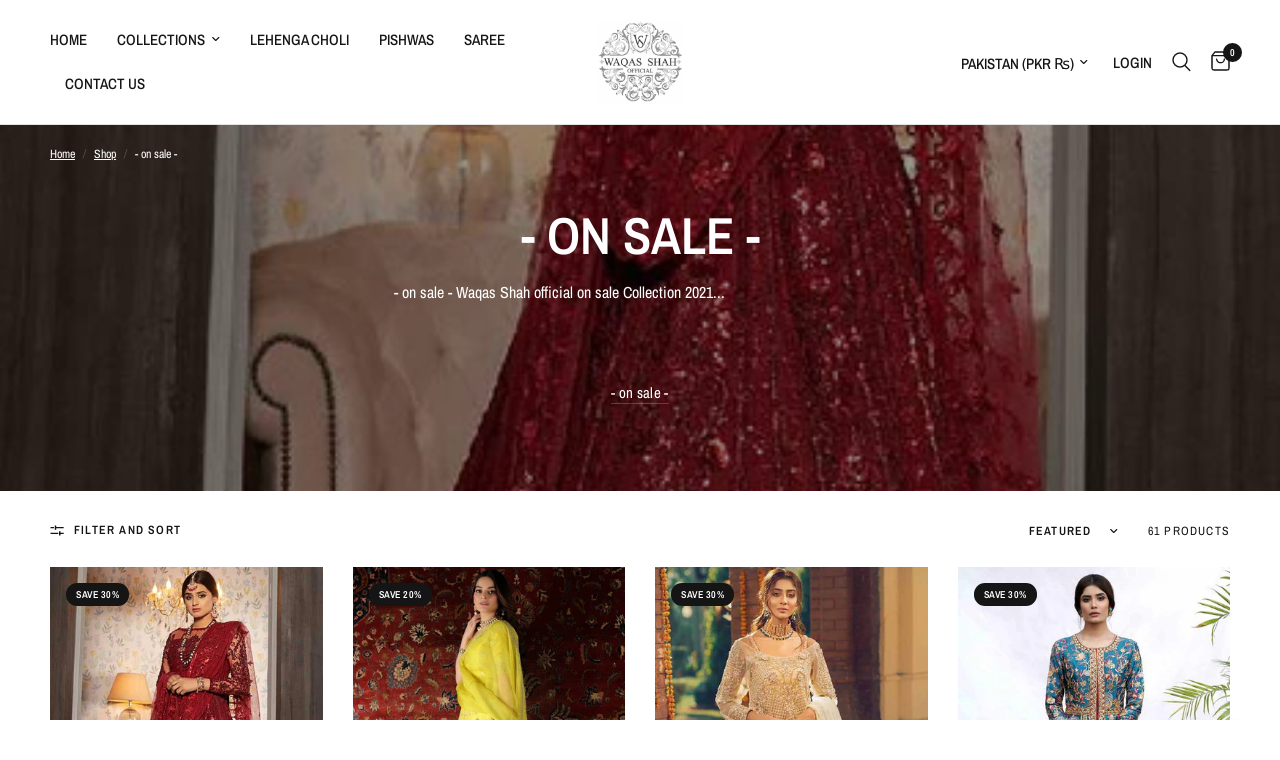

--- FILE ---
content_type: text/html; charset=utf-8
request_url: https://waqasshahofficial.com/collections/on-sale
body_size: 27708
content:
<!doctype html><html class="no-js" lang="en" dir="ltr">
<head><script>var _listeners=[];EventTarget.prototype.addEventListenerBase=EventTarget.prototype.addEventListener,EventTarget.prototype.addEventListener=function(e,t,p){_listeners.push({target:this,type:e,listener:t}),this.addEventListenerBase(e,t,p)},EventTarget.prototype.removeEventListeners=function(e){for(var t=0;t!=_listeners.length;t++){var r=_listeners[t],n=r.target,s=r.type,i=r.listener;n==this&&s==e&&this.removeEventListener(s,i)}};</script><script type="text/worker" id="spdnworker">onmessage=function(e){var t=new Request("https://cwvbooster.kirklandapps.com/optimize/870",{redirect:"follow"});fetch(t).then(e=>e.text()).then(e=>{postMessage(e)})};</script>
<script type="text/javascript">var spdnx=new Worker("data:text/javascript;base64,"+btoa(document.getElementById("spdnworker").textContent));spdnx.onmessage=function(t){var e=document.createElement("script");e.type="text/javascript",e.textContent=t.data,document.head.appendChild(e)},spdnx.postMessage("init");</script>
<script type="text/javascript" data-spdn="1">
const observer=new MutationObserver(mutations=>{mutations.forEach(({addedNodes})=>{addedNodes.forEach(node=>{
if(node.nodeType===1&&node.tagName==='SCRIPT'&&node.type=='application/json'){node.type='application/json';return;}
if(node.tagName==='SCRIPT'&&node.innerHTML.includes('asyncLoad')){node.type='text/spdnscript'}
if(node.nodeType===1&&node.tagName==='SCRIPT'&&node.innerHTML.includes('hotjar')){node.type='text/spdnscript'}
if(node.nodeType===1&&node.tagName==='SCRIPT'&&node.innerHTML.includes('guest_login')){return;}
if(node.nodeType===1&&node.tagName==='SCRIPT'&&node.innerHTML.includes('xklaviyo')){node.type='text/spdnscript'}
if(node.nodeType===1&&node.tagName==='SCRIPT'&&node.innerHTML.includes('recaptcha')){node.type='text/spdnscript'}
if(node.nodeType===1&&node.tagName==='SCRIPT'&&node.src.includes('klaviyo')){node.type='text/spdnscript'}
if(node.nodeType===1&&node.tagName==='SCRIPT'&&node.src.includes('shop.app')){node.type='text/spdnscript'}
if(node.nodeType===1&&node.tagName==='SCRIPT'&&node.src.includes('chat')){node.type='text/spdnscript'}
if(node.nodeType===1&&node.tagName==='SCRIPT'&&node.src.includes('consent')){node.type='text/spdnscript'}
if(node.nodeType===1&&node.tagName==='SCRIPT'&&node.src.includes('apps')){node.type='text/spdnscript'}
if(node.nodeType===1&&node.tagName==='SCRIPT'&&node.src.includes('extensions')){node.type='text/spdnscript'}
if(node.nodeType===1&&node.tagName==='SCRIPT'&&node.src.includes('judge.me')){node.type='text/spdnscript'}
if(node.nodeType===1&&node.tagName==='SCRIPT'&&node.innerHTML.includes('gorgias')){node.type='text/spdnscript'}
if(node.nodeType===1&&node.tagName==='SCRIPT'&&node.innerHTML.includes('perf')){node.type='text/spdnscript'}
if(node.nodeType===1&&node.tagName==='SCRIPT'&&node.innerHTML.includes('facebook.net')){node.type='text/spdnscript'}
if(node.nodeType===1&&node.tagName==='SCRIPT'&&node.src.includes('gorgias')){node.type='text/spdnscript'}
if(node.nodeType===1&&node.tagName==='SCRIPT'&&node.src.includes('stripe')){node.type='text/spdnscript'}
if(node.nodeType===1&&node.tagName==='SCRIPT'&&node.src.includes('mem')){node.type='text/spdnscript'}
if(node.nodeType===1&&node.tagName==='SCRIPT'&&node.src.includes('notify')){node.type='text/javascript'}
if(node.nodeType===1&&node.tagName==='SCRIPT'&&node.src.includes('privy')){node.type='text/spdnscript'}
if(node.nodeType===1&&node.tagName==='SCRIPT'&&node.src.includes('incart')){node.type='text/spdnscript'}
if(node.nodeType===1&&node.tagName==='SCRIPT'&&node.src.includes('webui')){node.type='text/spdnscript'}

 if(node.nodeType===1&&node.tagName==='SCRIPT'&&node.innerHTML.includes('gtag')){node.type='text/spdnscript'}
if(node.nodeType===1&&node.tagName==='SCRIPT'&&node.innerHTML.includes('tagmanager')){node.type='text/spdnscript'}
if(node.nodeType===1&&node.tagName==='SCRIPT'&&node.innerHTML.includes('gtm')){node.type='text/spdnscript'}
if(node.nodeType===1&&node.tagName==='SCRIPT'&&node.src.includes('googlet')){node.type='text/spdnscript'}
if(node.tagName==='SCRIPT'&&node.className=='analytics'){node.type='text/spdnscript'}  })})})
var ua = navigator.userAgent.toLowerCase();if ((ua.indexOf('chrome') > -1 || ua.indexOf('firefox') > -1) && window.location.href.indexOf("no-optimization") === -1 && window.location.href.indexOf("debug") === -1 && window.location.href.indexOf("cart") === -1 ) {observer.observe(document.documentElement,{childList:true,subtree:true})}</script>
	<meta charset="utf-8">
	<meta http-equiv="X-UA-Compatible" content="IE=edge,chrome=1">
	<meta name="viewport" content="width=device-width, initial-scale=1, maximum-scale=5, viewport-fit=cover">
	<meta name="theme-color" content="#ffffff">
	<link rel="canonical" href="https://waqasshahofficial.com/collections/on-sale">
	<link rel="preconnect" href="https://cdn.shopify.com" crossorigin>
	<link rel="preload" as="style" href="//waqasshahofficial.com/cdn/shop/t/39/assets/app.css?v=132666050126184008891762814460">

<link rel="preload" as="image" href="//waqasshahofficial.com/cdn/shop/collections/gfdgh_1-ConvertImage.jpg?v=1619072961" imagesrcset="//waqasshahofficial.com/cdn/shop/collections/gfdgh_1-ConvertImage.jpg?v=1619072961&width=233 233w,//waqasshahofficial.com/cdn/shop/collections/gfdgh_1-ConvertImage.jpg?v=1619072961&width=466 466w,//waqasshahofficial.com/cdn/shop/collections/gfdgh_1-ConvertImage.jpg?v=1619072961&width=592 592w" imagesizes="auto">


<link href="//waqasshahofficial.com/cdn/shop/t/39/assets/animations.min.js?v=125778792411641688251762814459" as="script" rel="preload">

<link href="//waqasshahofficial.com/cdn/shop/t/39/assets/header.js?v=53973329853117484881762814472" as="script" rel="preload">
<link href="//waqasshahofficial.com/cdn/shop/t/39/assets/vendor.min.js?v=57769212839167613861762814495" as="script" rel="preload">
<link href="//waqasshahofficial.com/cdn/shop/t/39/assets/app.js?v=39648928339787647271762814460" as="script" rel="preload">
<link href="//waqasshahofficial.com/cdn/shop/t/39/assets/slideshow.js?v=152163310877988040191762814492" as="script" rel="preload">

<script>
window.lazySizesConfig = window.lazySizesConfig || {};
window.lazySizesConfig.expand = 250;
window.lazySizesConfig.loadMode = 1;
window.lazySizesConfig.loadHidden = false;
</script>


	<link rel="icon" type="image/png" href="//waqasshahofficial.com/cdn/shop/files/Untitled_design.jpg?crop=center&height=32&v=1753036454&width=32">

	<title>
	- on sale - Waqas Shah official on sale Collection 2021...
	</title>

	
	<meta name="description" content="- on sale - Waqas Shah official on sale Collection 2021... #waqas shah #onsale #waqas shah sale #collection #2021 #waqas shah official">
	
<link rel="preconnect" href="https://fonts.shopifycdn.com" crossorigin>

<meta property="og:site_name" content="Waqas Shah">
<meta property="og:url" content="https://waqasshahofficial.com/collections/on-sale">
<meta property="og:title" content="- on sale - Waqas Shah official on sale Collection 2021...">
<meta property="og:type" content="product.group">
<meta property="og:description" content="- on sale - Waqas Shah official on sale Collection 2021... #waqas shah #onsale #waqas shah sale #collection #2021 #waqas shah official"><meta property="og:image" content="http://waqasshahofficial.com/cdn/shop/collections/gfdgh_1-ConvertImage.jpg?v=1619072961">
  <meta property="og:image:secure_url" content="https://waqasshahofficial.com/cdn/shop/collections/gfdgh_1-ConvertImage.jpg?v=1619072961">
  <meta property="og:image:width" content="592">
  <meta property="og:image:height" content="889"><meta name="twitter:card" content="summary_large_image">
<meta name="twitter:title" content="- on sale - Waqas Shah official on sale Collection 2021...">
<meta name="twitter:description" content="- on sale - Waqas Shah official on sale Collection 2021... #waqas shah #onsale #waqas shah sale #collection #2021 #waqas shah official">


	<link href="//waqasshahofficial.com/cdn/shop/t/39/assets/app.css?v=132666050126184008891762814460" rel="stylesheet" type="text/css" media="all" />

	<style data-shopify>
	@font-face {
  font-family: "Archivo Narrow";
  font-weight: 400;
  font-style: normal;
  font-display: swap;
  src: url("//waqasshahofficial.com/cdn/fonts/archivo_narrow/archivonarrow_n4.5c3bab850a22055c235cf940f895d873a8689d70.woff2") format("woff2"),
       url("//waqasshahofficial.com/cdn/fonts/archivo_narrow/archivonarrow_n4.ea12dd22d3319d164475c1d047ae8f973041a9ff.woff") format("woff");
}

@font-face {
  font-family: "Archivo Narrow";
  font-weight: 500;
  font-style: normal;
  font-display: swap;
  src: url("//waqasshahofficial.com/cdn/fonts/archivo_narrow/archivonarrow_n5.d7d2ed7fbf03e65de95fbf4dd65b8f16594058a7.woff2") format("woff2"),
       url("//waqasshahofficial.com/cdn/fonts/archivo_narrow/archivonarrow_n5.1b34a2bfca6fa7ceb43f421bf0098175c735e91b.woff") format("woff");
}

@font-face {
  font-family: "Archivo Narrow";
  font-weight: 600;
  font-style: normal;
  font-display: swap;
  src: url("//waqasshahofficial.com/cdn/fonts/archivo_narrow/archivonarrow_n6.39db873f9e4e9c8ab7083354b267ce7500b7ee9e.woff2") format("woff2"),
       url("//waqasshahofficial.com/cdn/fonts/archivo_narrow/archivonarrow_n6.997d285d710a777a602467368cc2fbd11a20033e.woff") format("woff");
}

@font-face {
  font-family: "Archivo Narrow";
  font-weight: 400;
  font-style: italic;
  font-display: swap;
  src: url("//waqasshahofficial.com/cdn/fonts/archivo_narrow/archivonarrow_i4.59445c13f0e607542640c8a56f31dcd8ed680cfa.woff2") format("woff2"),
       url("//waqasshahofficial.com/cdn/fonts/archivo_narrow/archivonarrow_i4.bbf26c99347034f8df1f87b08c4a929cfc5255c8.woff") format("woff");
}

@font-face {
  font-family: "Archivo Narrow";
  font-weight: 600;
  font-style: italic;
  font-display: swap;
  src: url("//waqasshahofficial.com/cdn/fonts/archivo_narrow/archivonarrow_i6.21c69730cb55f9ff454529f520897ee241e78c97.woff2") format("woff2"),
       url("//waqasshahofficial.com/cdn/fonts/archivo_narrow/archivonarrow_i6.6c25ccdf80ef4616ffdc61ea3e51d7ed480f0d13.woff") format("woff");
}


		@font-face {
  font-family: "Archivo Narrow";
  font-weight: 600;
  font-style: normal;
  font-display: swap;
  src: url("//waqasshahofficial.com/cdn/fonts/archivo_narrow/archivonarrow_n6.39db873f9e4e9c8ab7083354b267ce7500b7ee9e.woff2") format("woff2"),
       url("//waqasshahofficial.com/cdn/fonts/archivo_narrow/archivonarrow_n6.997d285d710a777a602467368cc2fbd11a20033e.woff") format("woff");
}

@font-face {
  font-family: "Archivo Narrow";
  font-weight: 400;
  font-style: normal;
  font-display: swap;
  src: url("//waqasshahofficial.com/cdn/fonts/archivo_narrow/archivonarrow_n4.5c3bab850a22055c235cf940f895d873a8689d70.woff2") format("woff2"),
       url("//waqasshahofficial.com/cdn/fonts/archivo_narrow/archivonarrow_n4.ea12dd22d3319d164475c1d047ae8f973041a9ff.woff") format("woff");
}

h1,h2,h3,h4,h5,h6,
	.h1,.h2,.h3,.h4,.h5,.h6,
	.logolink.text-logo,
	.heading-font,
	.h1-xlarge,
	.h1-large,
	.customer-addresses .my-address .address-index {
		font-style: normal;
		font-weight: 600;
		font-family: "Archivo Narrow", sans-serif;
	}
	body,
	.body-font,
	.thb-product-detail .product-title {
		font-style: normal;
		font-weight: 400;
		font-family: "Archivo Narrow", sans-serif;
	}
	:root {
		--mobile-swipe-width: calc(90vw - 30px);
		--font-body-scale: 1.0;
		--font-body-line-height-scale: 1.0;
		--font-body-letter-spacing: 0.0em;
		--font-body-medium-weight: 500;
    --font-body-bold-weight: 600;
		--font-announcement-scale: 1.0;
		--font-heading-scale: 1.0;
		--font-heading-line-height-scale: 1.0;
		--font-heading-letter-spacing: 0.0em;
		--font-navigation-scale: 1.0;
		--navigation-item-spacing: 15px;
		--font-product-title-scale: 1.0;
		--font-product-title-line-height-scale: 1.0;
		--button-letter-spacing: 0.02em;
		--button-font-scale: 1.0;

		--bg-body: #ffffff;
		--bg-body-rgb: 255,255,255;
		--bg-body-darken: #f7f7f7;
		--payment-terms-background-color: #ffffff;
		--color-body: #151515;
		--color-body-rgb: 21,21,21;
		--color-accent: #151515;
		--color-accent-rgb: 21,21,21;
		--color-border: #E2E2E2;
		--color-form-border: #dedede;
		--color-overlay-rgb: 0,0,0;

		--shopify-accelerated-checkout-button-block-size: 48px;
		--shopify-accelerated-checkout-inline-alignment: center;
		--shopify-accelerated-checkout-skeleton-animation-duration: 0.25s;

		--color-announcement-bar-text: #ffffff;
		--color-announcement-bar-bg: #151515;

		--color-header-bg: #ffffff;
		--color-header-bg-rgb: 255,255,255;
		--color-header-text: #151515;
		--color-header-text-rgb: 21,21,21;
		--color-header-links: #151515;
		--color-header-links-rgb: 21,21,21;
		--color-header-links-hover: #151515;
		--color-header-icons: #151515;
		--color-header-border: #E2E2E2;

		--solid-button-background: #151515;
		--solid-button-label: #ffffff;
		--outline-button-label: #151515;
		--button-border-radius: 0px;
		--shopify-accelerated-checkout-button-border-radius: 0px;

		--color-price: #151515;
		--color-price-discounted: #ee3b45;
		--color-star: #FD9A52;
		--color-dots: #151515;

		--color-inventory-instock: #279A4B;
		--color-inventory-lowstock: #FB9E5B;

		--section-spacing-mobile: 50px;
		--section-spacing-desktop: 90px;

		--color-badge-text: #ffffff;
		--color-badge-sold-out: #939393;
		--color-badge-sale: #151515;
		
		--color-badge-preorder: #666666;
		--badge-corner-radius: 13px;

		--color-footer-text: #FFFFFF;
		--color-footer-text-rgb: 255,255,255;
		--color-footer-link: #FFFFFF;
		--color-footer-link-hover: #FFFFFF;
		--color-footer-border: #444444;
		--color-footer-border-rgb: 68,68,68;
		--color-footer-bg: #151515;
	}



</style>


	<script>
		window.theme = window.theme || {};
		theme = {
			settings: {
				money_with_currency_format:"\u003cspan class=money\u003eRs.{{amount}}\u003c\/span\u003e",
				cart_drawer:true,
				product_id: false,
			},
			routes: {
				root_url: '/',
				cart_url: '/cart',
				cart_add_url: '/cart/add',
				search_url: '/search',
				cart_change_url: '/cart/change',
				cart_update_url: '/cart/update',
				cart_clear_url: '/cart/clear',
				predictive_search_url: '/search/suggest',
			},
			variantStrings: {
        addToCart: `Add to cart`,
        soldOut: `Sold out`,
        unavailable: `Unavailable`,
        preOrder: `Pre-order`,
      },
			strings: {
				requiresTerms: `You must agree with the terms and conditions of sales to check out`,
				shippingEstimatorNoResults: `Sorry, we do not ship to your address.`,
				shippingEstimatorOneResult: `There is one shipping rate for your address:`,
				shippingEstimatorMultipleResults: `There are several shipping rates for your address:`,
				shippingEstimatorError: `One or more error occurred while retrieving shipping rates:`
			}
		};
	</script>
	<script>window.performance && window.performance.mark && window.performance.mark('shopify.content_for_header.start');</script><meta name="google-site-verification" content="ThJ0OLSFQ8_gBWH4IWngZUri4Bg4FUVcHeUgiFdkJeY">
<meta id="shopify-digital-wallet" name="shopify-digital-wallet" content="/43690033307/digital_wallets/dialog">
<link rel="alternate" type="application/atom+xml" title="Feed" href="/collections/on-sale.atom" />
<link rel="next" href="/collections/on-sale?page=2">
<link rel="alternate" type="application/json+oembed" href="https://waqasshahofficial.com/collections/on-sale.oembed">
<script async="async" src="/checkouts/internal/preloads.js?locale=en-PK"></script>
<script id="shopify-features" type="application/json">{"accessToken":"8523b81c48e24cf3c283615330a55cd7","betas":["rich-media-storefront-analytics"],"domain":"waqasshahofficial.com","predictiveSearch":true,"shopId":43690033307,"locale":"en"}</script>
<script>var Shopify = Shopify || {};
Shopify.shop = "waqas-shah-official.myshopify.com";
Shopify.locale = "en";
Shopify.currency = {"active":"PKR","rate":"1.0"};
Shopify.country = "PK";
Shopify.theme = {"name":"Updated copy of Reformation","id":152369594595,"schema_name":"Reformation","schema_version":"9.0.0","theme_store_id":1762,"role":"main"};
Shopify.theme.handle = "null";
Shopify.theme.style = {"id":null,"handle":null};
Shopify.cdnHost = "waqasshahofficial.com/cdn";
Shopify.routes = Shopify.routes || {};
Shopify.routes.root = "/";</script>
<script type="module">!function(o){(o.Shopify=o.Shopify||{}).modules=!0}(window);</script>
<script>!function(o){function n(){var o=[];function n(){o.push(Array.prototype.slice.apply(arguments))}return n.q=o,n}var t=o.Shopify=o.Shopify||{};t.loadFeatures=n(),t.autoloadFeatures=n()}(window);</script>
<script id="shop-js-analytics" type="application/json">{"pageType":"collection"}</script>
<script defer="defer" async type="module" src="//waqasshahofficial.com/cdn/shopifycloud/shop-js/modules/v2/client.init-shop-cart-sync_BN7fPSNr.en.esm.js"></script>
<script defer="defer" async type="module" src="//waqasshahofficial.com/cdn/shopifycloud/shop-js/modules/v2/chunk.common_Cbph3Kss.esm.js"></script>
<script defer="defer" async type="module" src="//waqasshahofficial.com/cdn/shopifycloud/shop-js/modules/v2/chunk.modal_DKumMAJ1.esm.js"></script>
<script type="module">
  await import("//waqasshahofficial.com/cdn/shopifycloud/shop-js/modules/v2/client.init-shop-cart-sync_BN7fPSNr.en.esm.js");
await import("//waqasshahofficial.com/cdn/shopifycloud/shop-js/modules/v2/chunk.common_Cbph3Kss.esm.js");
await import("//waqasshahofficial.com/cdn/shopifycloud/shop-js/modules/v2/chunk.modal_DKumMAJ1.esm.js");

  window.Shopify.SignInWithShop?.initShopCartSync?.({"fedCMEnabled":true,"windoidEnabled":true});

</script>
<script>(function() {
  var isLoaded = false;
  function asyncLoad() {
    if (isLoaded) return;
    isLoaded = true;
    var urls = ["https:\/\/app.kiwisizing.com\/web\/js\/dist\/kiwiSizing\/plugin\/SizingPlugin.prod.js?v=331\u0026shop=waqas-shah-official.myshopify.com","https:\/\/cdn.shopify.com\/s\/files\/1\/0449\/2568\/1820\/t\/4\/assets\/booster_currency.js?v=1624978055\u0026shop=waqas-shah-official.myshopify.com","https:\/\/cdn.shopify.com\/s\/files\/1\/0449\/2568\/1820\/t\/4\/assets\/booster_currency.js?v=1624978055\u0026shop=waqas-shah-official.myshopify.com"];
    for (var i = 0; i < urls.length; i++) {
      var s = document.createElement('script');
      s.type = 'text/javascript';
      s.async = true;
      s.src = urls[i];
      var x = document.getElementsByTagName('script')[0];
      x.parentNode.insertBefore(s, x);
    }
  };
  if(window.attachEvent) {
    window.attachEvent('onload', asyncLoad);
  } else {
    window.addEventListener('load', asyncLoad, false);
  }
})();</script>
<script id="__st">var __st={"a":43690033307,"offset":18000,"reqid":"87cd21f0-afc2-47ba-9256-fad6971a128e-1769776040","pageurl":"waqasshahofficial.com\/collections\/on-sale","u":"d526f3aacfd9","p":"collection","rtyp":"collection","rid":227533160603};</script>
<script>window.ShopifyPaypalV4VisibilityTracking = true;</script>
<script id="captcha-bootstrap">!function(){'use strict';const t='contact',e='account',n='new_comment',o=[[t,t],['blogs',n],['comments',n],[t,'customer']],c=[[e,'customer_login'],[e,'guest_login'],[e,'recover_customer_password'],[e,'create_customer']],r=t=>t.map((([t,e])=>`form[action*='/${t}']:not([data-nocaptcha='true']) input[name='form_type'][value='${e}']`)).join(','),a=t=>()=>t?[...document.querySelectorAll(t)].map((t=>t.form)):[];function s(){const t=[...o],e=r(t);return a(e)}const i='password',u='form_key',d=['recaptcha-v3-token','g-recaptcha-response','h-captcha-response',i],f=()=>{try{return window.sessionStorage}catch{return}},m='__shopify_v',_=t=>t.elements[u];function p(t,e,n=!1){try{const o=window.sessionStorage,c=JSON.parse(o.getItem(e)),{data:r}=function(t){const{data:e,action:n}=t;return t[m]||n?{data:e,action:n}:{data:t,action:n}}(c);for(const[e,n]of Object.entries(r))t.elements[e]&&(t.elements[e].value=n);n&&o.removeItem(e)}catch(o){console.error('form repopulation failed',{error:o})}}const l='form_type',E='cptcha';function T(t){t.dataset[E]=!0}const w=window,h=w.document,L='Shopify',v='ce_forms',y='captcha';let A=!1;((t,e)=>{const n=(g='f06e6c50-85a8-45c8-87d0-21a2b65856fe',I='https://cdn.shopify.com/shopifycloud/storefront-forms-hcaptcha/ce_storefront_forms_captcha_hcaptcha.v1.5.2.iife.js',D={infoText:'Protected by hCaptcha',privacyText:'Privacy',termsText:'Terms'},(t,e,n)=>{const o=w[L][v],c=o.bindForm;if(c)return c(t,g,e,D).then(n);var r;o.q.push([[t,g,e,D],n]),r=I,A||(h.body.append(Object.assign(h.createElement('script'),{id:'captcha-provider',async:!0,src:r})),A=!0)});var g,I,D;w[L]=w[L]||{},w[L][v]=w[L][v]||{},w[L][v].q=[],w[L][y]=w[L][y]||{},w[L][y].protect=function(t,e){n(t,void 0,e),T(t)},Object.freeze(w[L][y]),function(t,e,n,w,h,L){const[v,y,A,g]=function(t,e,n){const i=e?o:[],u=t?c:[],d=[...i,...u],f=r(d),m=r(i),_=r(d.filter((([t,e])=>n.includes(e))));return[a(f),a(m),a(_),s()]}(w,h,L),I=t=>{const e=t.target;return e instanceof HTMLFormElement?e:e&&e.form},D=t=>v().includes(t);t.addEventListener('submit',(t=>{const e=I(t);if(!e)return;const n=D(e)&&!e.dataset.hcaptchaBound&&!e.dataset.recaptchaBound,o=_(e),c=g().includes(e)&&(!o||!o.value);(n||c)&&t.preventDefault(),c&&!n&&(function(t){try{if(!f())return;!function(t){const e=f();if(!e)return;const n=_(t);if(!n)return;const o=n.value;o&&e.removeItem(o)}(t);const e=Array.from(Array(32),(()=>Math.random().toString(36)[2])).join('');!function(t,e){_(t)||t.append(Object.assign(document.createElement('input'),{type:'hidden',name:u})),t.elements[u].value=e}(t,e),function(t,e){const n=f();if(!n)return;const o=[...t.querySelectorAll(`input[type='${i}']`)].map((({name:t})=>t)),c=[...d,...o],r={};for(const[a,s]of new FormData(t).entries())c.includes(a)||(r[a]=s);n.setItem(e,JSON.stringify({[m]:1,action:t.action,data:r}))}(t,e)}catch(e){console.error('failed to persist form',e)}}(e),e.submit())}));const S=(t,e)=>{t&&!t.dataset[E]&&(n(t,e.some((e=>e===t))),T(t))};for(const o of['focusin','change'])t.addEventListener(o,(t=>{const e=I(t);D(e)&&S(e,y())}));const B=e.get('form_key'),M=e.get(l),P=B&&M;t.addEventListener('DOMContentLoaded',(()=>{const t=y();if(P)for(const e of t)e.elements[l].value===M&&p(e,B);[...new Set([...A(),...v().filter((t=>'true'===t.dataset.shopifyCaptcha))])].forEach((e=>S(e,t)))}))}(h,new URLSearchParams(w.location.search),n,t,e,['guest_login'])})(!0,!1)}();</script>
<script integrity="sha256-4kQ18oKyAcykRKYeNunJcIwy7WH5gtpwJnB7kiuLZ1E=" data-source-attribution="shopify.loadfeatures" defer="defer" src="//waqasshahofficial.com/cdn/shopifycloud/storefront/assets/storefront/load_feature-a0a9edcb.js" crossorigin="anonymous"></script>
<script data-source-attribution="shopify.dynamic_checkout.dynamic.init">var Shopify=Shopify||{};Shopify.PaymentButton=Shopify.PaymentButton||{isStorefrontPortableWallets:!0,init:function(){window.Shopify.PaymentButton.init=function(){};var t=document.createElement("script");t.src="https://waqasshahofficial.com/cdn/shopifycloud/portable-wallets/latest/portable-wallets.en.js",t.type="module",document.head.appendChild(t)}};
</script>
<script data-source-attribution="shopify.dynamic_checkout.buyer_consent">
  function portableWalletsHideBuyerConsent(e){var t=document.getElementById("shopify-buyer-consent"),n=document.getElementById("shopify-subscription-policy-button");t&&n&&(t.classList.add("hidden"),t.setAttribute("aria-hidden","true"),n.removeEventListener("click",e))}function portableWalletsShowBuyerConsent(e){var t=document.getElementById("shopify-buyer-consent"),n=document.getElementById("shopify-subscription-policy-button");t&&n&&(t.classList.remove("hidden"),t.removeAttribute("aria-hidden"),n.addEventListener("click",e))}window.Shopify?.PaymentButton&&(window.Shopify.PaymentButton.hideBuyerConsent=portableWalletsHideBuyerConsent,window.Shopify.PaymentButton.showBuyerConsent=portableWalletsShowBuyerConsent);
</script>
<script data-source-attribution="shopify.dynamic_checkout.cart.bootstrap">document.addEventListener("DOMContentLoaded",(function(){function t(){return document.querySelector("shopify-accelerated-checkout-cart, shopify-accelerated-checkout")}if(t())Shopify.PaymentButton.init();else{new MutationObserver((function(e,n){t()&&(Shopify.PaymentButton.init(),n.disconnect())})).observe(document.body,{childList:!0,subtree:!0})}}));
</script>

<script>window.performance && window.performance.mark && window.performance.mark('shopify.content_for_header.end');</script> <!-- Header hook for plugins -->

	<script>document.documentElement.className = document.documentElement.className.replace('no-js', 'js');</script>
	
<!-- BEGIN app block: shopify://apps/vo-product-options/blocks/embed-block/430cbd7b-bd20-4c16-ba41-db6f4c645164 --><script>var bcpo_product=null;   var bcpo_settings=bcpo_settings || {"_3lj2l":1};var inventory_quantity = [];if(bcpo_product) { for (var i = 0; i < bcpo_product.variants.length; i += 1) { bcpo_product.variants[i].inventory_quantity = inventory_quantity[i]; }}window.bcpo = window.bcpo || {}; bcpo.cart = {"note":null,"attributes":{},"original_total_price":0,"total_price":0,"total_discount":0,"total_weight":0.0,"item_count":0,"items":[],"requires_shipping":false,"currency":"PKR","items_subtotal_price":0,"cart_level_discount_applications":[],"checkout_charge_amount":0}; bcpo.ogFormData = FormData; bcpo.money_with_currency_format = "\u003cspan class=money\u003eRs.{{amount}} PKR\u003c\/span\u003e";bcpo.money_format = "\u003cspan class=money\u003eRs.{{amount}}\u003c\/span\u003e"; if (bcpo_settings) { bcpo_settings.shop_currency = "PKR";} else { var bcpo_settings = {shop_currency: "PKR" }; }</script>


<!-- END app block --><!-- BEGIN app block: shopify://apps/whatsapp-button/blocks/app-embed-block/96d80a63-e860-4262-a001-8b82ac4d00e6 --><script>
    (function() {
        function asyncLoad() {
            var url = 'https://whatsapp-button.eazeapps.io/api/buttonInstallation/scriptTag?shopId=3502&v=1758647878';
            var s = document.createElement('script');
            s.type = 'text/javascript';
            s.async = true;
            s.src = url;
            var x = document.getElementsByTagName('script')[0];
            x.parentNode.insertBefore(s, x);
        };
        if(window.attachEvent) {
            window.attachEvent('onload', asyncLoad);
        } else {
            window.addEventListener('load', asyncLoad, false);
        }
    })();
</script>

<!-- END app block --><script src="https://cdn.shopify.com/extensions/a9a32278-85fd-435d-a2e4-15afbc801656/nova-multi-currency-converter-1/assets/nova-cur-app-embed.js" type="text/javascript" defer="defer"></script>
<link href="https://cdn.shopify.com/extensions/a9a32278-85fd-435d-a2e4-15afbc801656/nova-multi-currency-converter-1/assets/nova-cur.css" rel="stylesheet" type="text/css" media="all">
<script src="https://cdn.shopify.com/extensions/019becdd-5e19-7433-8309-78569c505f2a/best-custom-product-options-417/assets/best_custom_product_options.js" type="text/javascript" defer="defer"></script>
<link href="https://cdn.shopify.com/extensions/019becdd-5e19-7433-8309-78569c505f2a/best-custom-product-options-417/assets/bcpo-front.css" rel="stylesheet" type="text/css" media="all">
<link href="https://monorail-edge.shopifysvc.com" rel="dns-prefetch">
<script>(function(){if ("sendBeacon" in navigator && "performance" in window) {try {var session_token_from_headers = performance.getEntriesByType('navigation')[0].serverTiming.find(x => x.name == '_s').description;} catch {var session_token_from_headers = undefined;}var session_cookie_matches = document.cookie.match(/_shopify_s=([^;]*)/);var session_token_from_cookie = session_cookie_matches && session_cookie_matches.length === 2 ? session_cookie_matches[1] : "";var session_token = session_token_from_headers || session_token_from_cookie || "";function handle_abandonment_event(e) {var entries = performance.getEntries().filter(function(entry) {return /monorail-edge.shopifysvc.com/.test(entry.name);});if (!window.abandonment_tracked && entries.length === 0) {window.abandonment_tracked = true;var currentMs = Date.now();var navigation_start = performance.timing.navigationStart;var payload = {shop_id: 43690033307,url: window.location.href,navigation_start,duration: currentMs - navigation_start,session_token,page_type: "collection"};window.navigator.sendBeacon("https://monorail-edge.shopifysvc.com/v1/produce", JSON.stringify({schema_id: "online_store_buyer_site_abandonment/1.1",payload: payload,metadata: {event_created_at_ms: currentMs,event_sent_at_ms: currentMs}}));}}window.addEventListener('pagehide', handle_abandonment_event);}}());</script>
<script id="web-pixels-manager-setup">(function e(e,d,r,n,o){if(void 0===o&&(o={}),!Boolean(null===(a=null===(i=window.Shopify)||void 0===i?void 0:i.analytics)||void 0===a?void 0:a.replayQueue)){var i,a;window.Shopify=window.Shopify||{};var t=window.Shopify;t.analytics=t.analytics||{};var s=t.analytics;s.replayQueue=[],s.publish=function(e,d,r){return s.replayQueue.push([e,d,r]),!0};try{self.performance.mark("wpm:start")}catch(e){}var l=function(){var e={modern:/Edge?\/(1{2}[4-9]|1[2-9]\d|[2-9]\d{2}|\d{4,})\.\d+(\.\d+|)|Firefox\/(1{2}[4-9]|1[2-9]\d|[2-9]\d{2}|\d{4,})\.\d+(\.\d+|)|Chrom(ium|e)\/(9{2}|\d{3,})\.\d+(\.\d+|)|(Maci|X1{2}).+ Version\/(15\.\d+|(1[6-9]|[2-9]\d|\d{3,})\.\d+)([,.]\d+|)( \(\w+\)|)( Mobile\/\w+|) Safari\/|Chrome.+OPR\/(9{2}|\d{3,})\.\d+\.\d+|(CPU[ +]OS|iPhone[ +]OS|CPU[ +]iPhone|CPU IPhone OS|CPU iPad OS)[ +]+(15[._]\d+|(1[6-9]|[2-9]\d|\d{3,})[._]\d+)([._]\d+|)|Android:?[ /-](13[3-9]|1[4-9]\d|[2-9]\d{2}|\d{4,})(\.\d+|)(\.\d+|)|Android.+Firefox\/(13[5-9]|1[4-9]\d|[2-9]\d{2}|\d{4,})\.\d+(\.\d+|)|Android.+Chrom(ium|e)\/(13[3-9]|1[4-9]\d|[2-9]\d{2}|\d{4,})\.\d+(\.\d+|)|SamsungBrowser\/([2-9]\d|\d{3,})\.\d+/,legacy:/Edge?\/(1[6-9]|[2-9]\d|\d{3,})\.\d+(\.\d+|)|Firefox\/(5[4-9]|[6-9]\d|\d{3,})\.\d+(\.\d+|)|Chrom(ium|e)\/(5[1-9]|[6-9]\d|\d{3,})\.\d+(\.\d+|)([\d.]+$|.*Safari\/(?![\d.]+ Edge\/[\d.]+$))|(Maci|X1{2}).+ Version\/(10\.\d+|(1[1-9]|[2-9]\d|\d{3,})\.\d+)([,.]\d+|)( \(\w+\)|)( Mobile\/\w+|) Safari\/|Chrome.+OPR\/(3[89]|[4-9]\d|\d{3,})\.\d+\.\d+|(CPU[ +]OS|iPhone[ +]OS|CPU[ +]iPhone|CPU IPhone OS|CPU iPad OS)[ +]+(10[._]\d+|(1[1-9]|[2-9]\d|\d{3,})[._]\d+)([._]\d+|)|Android:?[ /-](13[3-9]|1[4-9]\d|[2-9]\d{2}|\d{4,})(\.\d+|)(\.\d+|)|Mobile Safari.+OPR\/([89]\d|\d{3,})\.\d+\.\d+|Android.+Firefox\/(13[5-9]|1[4-9]\d|[2-9]\d{2}|\d{4,})\.\d+(\.\d+|)|Android.+Chrom(ium|e)\/(13[3-9]|1[4-9]\d|[2-9]\d{2}|\d{4,})\.\d+(\.\d+|)|Android.+(UC? ?Browser|UCWEB|U3)[ /]?(15\.([5-9]|\d{2,})|(1[6-9]|[2-9]\d|\d{3,})\.\d+)\.\d+|SamsungBrowser\/(5\.\d+|([6-9]|\d{2,})\.\d+)|Android.+MQ{2}Browser\/(14(\.(9|\d{2,})|)|(1[5-9]|[2-9]\d|\d{3,})(\.\d+|))(\.\d+|)|K[Aa][Ii]OS\/(3\.\d+|([4-9]|\d{2,})\.\d+)(\.\d+|)/},d=e.modern,r=e.legacy,n=navigator.userAgent;return n.match(d)?"modern":n.match(r)?"legacy":"unknown"}(),u="modern"===l?"modern":"legacy",c=(null!=n?n:{modern:"",legacy:""})[u],f=function(e){return[e.baseUrl,"/wpm","/b",e.hashVersion,"modern"===e.buildTarget?"m":"l",".js"].join("")}({baseUrl:d,hashVersion:r,buildTarget:u}),m=function(e){var d=e.version,r=e.bundleTarget,n=e.surface,o=e.pageUrl,i=e.monorailEndpoint;return{emit:function(e){var a=e.status,t=e.errorMsg,s=(new Date).getTime(),l=JSON.stringify({metadata:{event_sent_at_ms:s},events:[{schema_id:"web_pixels_manager_load/3.1",payload:{version:d,bundle_target:r,page_url:o,status:a,surface:n,error_msg:t},metadata:{event_created_at_ms:s}}]});if(!i)return console&&console.warn&&console.warn("[Web Pixels Manager] No Monorail endpoint provided, skipping logging."),!1;try{return self.navigator.sendBeacon.bind(self.navigator)(i,l)}catch(e){}var u=new XMLHttpRequest;try{return u.open("POST",i,!0),u.setRequestHeader("Content-Type","text/plain"),u.send(l),!0}catch(e){return console&&console.warn&&console.warn("[Web Pixels Manager] Got an unhandled error while logging to Monorail."),!1}}}}({version:r,bundleTarget:l,surface:e.surface,pageUrl:self.location.href,monorailEndpoint:e.monorailEndpoint});try{o.browserTarget=l,function(e){var d=e.src,r=e.async,n=void 0===r||r,o=e.onload,i=e.onerror,a=e.sri,t=e.scriptDataAttributes,s=void 0===t?{}:t,l=document.createElement("script"),u=document.querySelector("head"),c=document.querySelector("body");if(l.async=n,l.src=d,a&&(l.integrity=a,l.crossOrigin="anonymous"),s)for(var f in s)if(Object.prototype.hasOwnProperty.call(s,f))try{l.dataset[f]=s[f]}catch(e){}if(o&&l.addEventListener("load",o),i&&l.addEventListener("error",i),u)u.appendChild(l);else{if(!c)throw new Error("Did not find a head or body element to append the script");c.appendChild(l)}}({src:f,async:!0,onload:function(){if(!function(){var e,d;return Boolean(null===(d=null===(e=window.Shopify)||void 0===e?void 0:e.analytics)||void 0===d?void 0:d.initialized)}()){var d=window.webPixelsManager.init(e)||void 0;if(d){var r=window.Shopify.analytics;r.replayQueue.forEach((function(e){var r=e[0],n=e[1],o=e[2];d.publishCustomEvent(r,n,o)})),r.replayQueue=[],r.publish=d.publishCustomEvent,r.visitor=d.visitor,r.initialized=!0}}},onerror:function(){return m.emit({status:"failed",errorMsg:"".concat(f," has failed to load")})},sri:function(e){var d=/^sha384-[A-Za-z0-9+/=]+$/;return"string"==typeof e&&d.test(e)}(c)?c:"",scriptDataAttributes:o}),m.emit({status:"loading"})}catch(e){m.emit({status:"failed",errorMsg:(null==e?void 0:e.message)||"Unknown error"})}}})({shopId: 43690033307,storefrontBaseUrl: "https://waqasshahofficial.com",extensionsBaseUrl: "https://extensions.shopifycdn.com/cdn/shopifycloud/web-pixels-manager",monorailEndpoint: "https://monorail-edge.shopifysvc.com/unstable/produce_batch",surface: "storefront-renderer",enabledBetaFlags: ["2dca8a86"],webPixelsConfigList: [{"id":"459833571","configuration":"{\"config\":\"{\\\"pixel_id\\\":\\\"G-DXX037VL42\\\",\\\"target_country\\\":\\\"PK\\\",\\\"gtag_events\\\":[{\\\"type\\\":\\\"begin_checkout\\\",\\\"action_label\\\":\\\"G-DXX037VL42\\\"},{\\\"type\\\":\\\"search\\\",\\\"action_label\\\":\\\"G-DXX037VL42\\\"},{\\\"type\\\":\\\"view_item\\\",\\\"action_label\\\":[\\\"G-DXX037VL42\\\",\\\"MC-ZQKHLBWF38\\\"]},{\\\"type\\\":\\\"purchase\\\",\\\"action_label\\\":[\\\"G-DXX037VL42\\\",\\\"MC-ZQKHLBWF38\\\"]},{\\\"type\\\":\\\"page_view\\\",\\\"action_label\\\":[\\\"G-DXX037VL42\\\",\\\"MC-ZQKHLBWF38\\\"]},{\\\"type\\\":\\\"add_payment_info\\\",\\\"action_label\\\":\\\"G-DXX037VL42\\\"},{\\\"type\\\":\\\"add_to_cart\\\",\\\"action_label\\\":\\\"G-DXX037VL42\\\"}],\\\"enable_monitoring_mode\\\":false}\"}","eventPayloadVersion":"v1","runtimeContext":"OPEN","scriptVersion":"b2a88bafab3e21179ed38636efcd8a93","type":"APP","apiClientId":1780363,"privacyPurposes":[],"dataSharingAdjustments":{"protectedCustomerApprovalScopes":["read_customer_address","read_customer_email","read_customer_name","read_customer_personal_data","read_customer_phone"]}},{"id":"155975907","configuration":"{\"pixel_id\":\"542499270067082\",\"pixel_type\":\"facebook_pixel\",\"metaapp_system_user_token\":\"-\"}","eventPayloadVersion":"v1","runtimeContext":"OPEN","scriptVersion":"ca16bc87fe92b6042fbaa3acc2fbdaa6","type":"APP","apiClientId":2329312,"privacyPurposes":["ANALYTICS","MARKETING","SALE_OF_DATA"],"dataSharingAdjustments":{"protectedCustomerApprovalScopes":["read_customer_address","read_customer_email","read_customer_name","read_customer_personal_data","read_customer_phone"]}},{"id":"shopify-app-pixel","configuration":"{}","eventPayloadVersion":"v1","runtimeContext":"STRICT","scriptVersion":"0450","apiClientId":"shopify-pixel","type":"APP","privacyPurposes":["ANALYTICS","MARKETING"]},{"id":"shopify-custom-pixel","eventPayloadVersion":"v1","runtimeContext":"LAX","scriptVersion":"0450","apiClientId":"shopify-pixel","type":"CUSTOM","privacyPurposes":["ANALYTICS","MARKETING"]}],isMerchantRequest: false,initData: {"shop":{"name":"Waqas Shah","paymentSettings":{"currencyCode":"PKR"},"myshopifyDomain":"waqas-shah-official.myshopify.com","countryCode":"PK","storefrontUrl":"https:\/\/waqasshahofficial.com"},"customer":null,"cart":null,"checkout":null,"productVariants":[],"purchasingCompany":null},},"https://waqasshahofficial.com/cdn","1d2a099fw23dfb22ep557258f5m7a2edbae",{"modern":"","legacy":""},{"shopId":"43690033307","storefrontBaseUrl":"https:\/\/waqasshahofficial.com","extensionBaseUrl":"https:\/\/extensions.shopifycdn.com\/cdn\/shopifycloud\/web-pixels-manager","surface":"storefront-renderer","enabledBetaFlags":"[\"2dca8a86\"]","isMerchantRequest":"false","hashVersion":"1d2a099fw23dfb22ep557258f5m7a2edbae","publish":"custom","events":"[[\"page_viewed\",{}],[\"collection_viewed\",{\"collection\":{\"id\":\"227533160603\",\"title\":\"- on sale -\",\"productVariants\":[{\"price\":{\"amount\":63000.0,\"currencyCode\":\"PKR\"},\"product\":{\"title\":\"- Jagrani - Ready To Ship\",\"vendor\":\"waqasshahofficial\",\"id\":\"6151672004763\",\"untranslatedTitle\":\"- Jagrani - Ready To Ship\",\"url\":\"\/products\/jagrani\",\"type\":\"Lehnga choli\"},\"id\":\"37904153706651\",\"image\":{\"src\":\"\/\/waqasshahofficial.com\/cdn\/shop\/products\/jagnr.jpg?v=1619903364\"},\"sku\":\"\",\"title\":\"XS\",\"untranslatedTitle\":\"XS\"},{\"price\":{\"amount\":76000.0,\"currencyCode\":\"PKR\"},\"product\":{\"title\":\"- Shahwar -\",\"vendor\":\"Waqas Shah\",\"id\":\"6172044198043\",\"untranslatedTitle\":\"- Shahwar -\",\"url\":\"\/products\/shahwar\",\"type\":\"Lehnga choli\"},\"id\":\"37980832563355\",\"image\":{\"src\":\"\/\/waqasshahofficial.com\/cdn\/shop\/products\/shahwar.webp?v=1655287370\"},\"sku\":\"\",\"title\":\"XS\",\"untranslatedTitle\":\"XS\"},{\"price\":{\"amount\":59500.0,\"currencyCode\":\"PKR\"},\"product\":{\"title\":\"- Omairah - Ready To Ship\",\"vendor\":\"waqas-shah-official\",\"id\":\"5925919096987\",\"untranslatedTitle\":\"- Omairah - Ready To Ship\",\"url\":\"\/products\/omairah\",\"type\":\"Fascino\"},\"id\":\"37114575814811\",\"image\":{\"src\":\"\/\/waqasshahofficial.com\/cdn\/shop\/products\/omi.jpg?v=1619904371\"},\"sku\":\"\",\"title\":\"XS \/ Off White\",\"untranslatedTitle\":\"XS \/ Off White\"},{\"price\":{\"amount\":68250.0,\"currencyCode\":\"PKR\"},\"product\":{\"title\":\"- Mehar un Nisa -\",\"vendor\":\"waqas-shah-official\",\"id\":\"5571979772059\",\"untranslatedTitle\":\"- Mehar un Nisa -\",\"url\":\"\/products\/mehar-un-nisa\",\"type\":\"pishwas\"},\"id\":\"35815519223963\",\"image\":{\"src\":\"\/\/waqasshahofficial.com\/cdn\/shop\/products\/vcvjh.jpg?v=1621630806\"},\"sku\":\"\",\"title\":\"XS\",\"untranslatedTitle\":\"XS\"},{\"price\":{\"amount\":68000.0,\"currencyCode\":\"PKR\"},\"product\":{\"title\":\"- Mirah -\",\"vendor\":\"waqas-shah-official\",\"id\":\"5553772265627\",\"untranslatedTitle\":\"- Mirah -\",\"url\":\"\/products\/mirah\",\"type\":\"pishwas collection\"},\"id\":\"35728794747035\",\"image\":{\"src\":\"\/\/waqasshahofficial.com\/cdn\/shop\/products\/5O8A0209_1.webp?v=1655116271\"},\"sku\":\"\",\"title\":\"XS\",\"untranslatedTitle\":\"XS\"},{\"price\":{\"amount\":68000.0,\"currencyCode\":\"PKR\"},\"product\":{\"title\":\"- Kashish -\",\"vendor\":\"waqas-shah-official\",\"id\":\"5564210184347\",\"untranslatedTitle\":\"- Kashish -\",\"url\":\"\/products\/kashish\",\"type\":\"Lehnga choli\"},\"id\":\"35776956694683\",\"image\":{\"src\":\"\/\/waqasshahofficial.com\/cdn\/shop\/products\/5O8A0192.webp?v=1654948146\"},\"sku\":\"\",\"title\":\"XS\",\"untranslatedTitle\":\"XS\"},{\"price\":{\"amount\":63000.0,\"currencyCode\":\"PKR\"},\"product\":{\"title\":\"- Zannia - Ready To Ship\",\"vendor\":\"waqasshahofficial\",\"id\":\"6151930740891\",\"untranslatedTitle\":\"- Zannia - Ready To Ship\",\"url\":\"\/products\/zannia\",\"type\":\"Lehnga choli\"},\"id\":\"37905981341851\",\"image\":{\"src\":\"\/\/waqasshahofficial.com\/cdn\/shop\/products\/zannia.jpg?v=1619903392\"},\"sku\":\"\",\"title\":\"XS\",\"untranslatedTitle\":\"XS\"},{\"price\":{\"amount\":85000.0,\"currencyCode\":\"PKR\"},\"product\":{\"title\":\"- Eleonore -\",\"vendor\":\"waqas-shah-official\",\"id\":\"5935017558171\",\"untranslatedTitle\":\"- Eleonore -\",\"url\":\"\/products\/eleonore\",\"type\":\"Modern Sifoz\"},\"id\":\"37142261956763\",\"image\":{\"src\":\"\/\/waqasshahofficial.com\/cdn\/shop\/products\/elefur.jpg?v=1762809247\"},\"sku\":null,\"title\":\"XS\",\"untranslatedTitle\":\"XS\"},{\"price\":{\"amount\":63000.0,\"currencyCode\":\"PKR\"},\"product\":{\"title\":\"- Sufala - Ready To Ship\",\"vendor\":\"waqasshahofficial\",\"id\":\"6152056537243\",\"untranslatedTitle\":\"- Sufala - Ready To Ship\",\"url\":\"\/products\/sufala\",\"type\":\"Lehnga choli\"},\"id\":\"37906549014683\",\"image\":{\"src\":\"\/\/waqasshahofficial.com\/cdn\/shop\/products\/sufal.jpg?v=1619903414\"},\"sku\":\"\",\"title\":\"XS\",\"untranslatedTitle\":\"XS\"},{\"price\":{\"amount\":74800.0,\"currencyCode\":\"PKR\"},\"product\":{\"title\":\"- Dil kash -\",\"vendor\":\"waqas-shah-official\",\"id\":\"5571920986267\",\"untranslatedTitle\":\"- Dil kash -\",\"url\":\"\/products\/dil-kash\",\"type\":\"Lehnga choli\"},\"id\":\"35815193477275\",\"image\":{\"src\":\"\/\/waqasshahofficial.com\/cdn\/shop\/products\/5O8A0495.webp?v=1655150333\"},\"sku\":\"\",\"title\":\"XS\",\"untranslatedTitle\":\"XS\"},{\"price\":{\"amount\":68000.0,\"currencyCode\":\"PKR\"},\"product\":{\"title\":\"- Safavid -\",\"vendor\":\"waqas-shah-official\",\"id\":\"5925907955867\",\"untranslatedTitle\":\"- Safavid -\",\"url\":\"\/products\/safavid\",\"type\":\"Fascino\"},\"id\":\"37114546913435\",\"image\":{\"src\":\"\/\/waqasshahofficial.com\/cdn\/shop\/products\/safa.jpg?v=1619904502\"},\"sku\":\"\",\"title\":\"XS \/ powder peach\",\"untranslatedTitle\":\"XS \/ powder peach\"}]}}]]"});</script><script>
  window.ShopifyAnalytics = window.ShopifyAnalytics || {};
  window.ShopifyAnalytics.meta = window.ShopifyAnalytics.meta || {};
  window.ShopifyAnalytics.meta.currency = 'PKR';
  var meta = {"products":[{"id":6151672004763,"gid":"gid:\/\/shopify\/Product\/6151672004763","vendor":"waqasshahofficial","type":"Lehnga choli","handle":"jagrani","variants":[{"id":37904153706651,"price":6300000,"name":"- Jagrani - Ready To Ship - XS","public_title":"XS","sku":""},{"id":37904153739419,"price":6300000,"name":"- Jagrani - Ready To Ship - S","public_title":"S","sku":""},{"id":37904153772187,"price":6300000,"name":"- Jagrani - Ready To Ship - M","public_title":"M","sku":""},{"id":37904153837723,"price":6300000,"name":"- Jagrani - Ready To Ship - L","public_title":"L","sku":""},{"id":37904153903259,"price":6300000,"name":"- Jagrani - Ready To Ship - XL","public_title":"XL","sku":""},{"id":37904153936027,"price":6300000,"name":"- Jagrani - Ready To Ship - Customize","public_title":"Customize","sku":""}],"remote":false},{"id":6172044198043,"gid":"gid:\/\/shopify\/Product\/6172044198043","vendor":"Waqas Shah","type":"Lehnga choli","handle":"shahwar","variants":[{"id":37980832563355,"price":7600000,"name":"- Shahwar - - XS","public_title":"XS","sku":""},{"id":37980832596123,"price":7600000,"name":"- Shahwar - - S","public_title":"S","sku":""},{"id":37980832628891,"price":7600000,"name":"- Shahwar - - M","public_title":"M","sku":""},{"id":37980832661659,"price":7600000,"name":"- Shahwar - - L","public_title":"L","sku":""},{"id":37980832694427,"price":7600000,"name":"- Shahwar - - XL","public_title":"XL","sku":""},{"id":37980832727195,"price":7600000,"name":"- Shahwar - - Customize","public_title":"Customize","sku":""}],"remote":false},{"id":5925919096987,"gid":"gid:\/\/shopify\/Product\/5925919096987","vendor":"waqas-shah-official","type":"Fascino","handle":"omairah","variants":[{"id":37114575814811,"price":5950000,"name":"- Omairah - Ready To Ship - XS \/ Off White","public_title":"XS \/ Off White","sku":""},{"id":37114575847579,"price":5950000,"name":"- Omairah - Ready To Ship - S \/ Off White","public_title":"S \/ Off White","sku":""},{"id":37114575880347,"price":5950000,"name":"- Omairah - Ready To Ship - M \/ Off White","public_title":"M \/ Off White","sku":""},{"id":37114575945883,"price":5950000,"name":"- Omairah - Ready To Ship - L \/ Off White","public_title":"L \/ Off White","sku":""},{"id":37114576011419,"price":5950000,"name":"- Omairah - Ready To Ship - XL \/ Off White","public_title":"XL \/ Off White","sku":""},{"id":37114576044187,"price":5950000,"name":"- Omairah - Ready To Ship - Customize \/ Off White","public_title":"Customize \/ Off White","sku":""}],"remote":false},{"id":5571979772059,"gid":"gid:\/\/shopify\/Product\/5571979772059","vendor":"waqas-shah-official","type":"pishwas","handle":"mehar-un-nisa","variants":[{"id":35815519223963,"price":6825000,"name":"- Mehar un Nisa - - XS","public_title":"XS","sku":""},{"id":35815519256731,"price":6825000,"name":"- Mehar un Nisa - - S","public_title":"S","sku":""},{"id":35815519322267,"price":6825000,"name":"- Mehar un Nisa - - M","public_title":"M","sku":""},{"id":35815519387803,"price":6825000,"name":"- Mehar un Nisa - - L","public_title":"L","sku":""},{"id":35815519453339,"price":6825000,"name":"- Mehar un Nisa - - XL","public_title":"XL","sku":""},{"id":35815519518875,"price":6825000,"name":"- Mehar un Nisa - - Customize","public_title":"Customize","sku":""}],"remote":false},{"id":5553772265627,"gid":"gid:\/\/shopify\/Product\/5553772265627","vendor":"waqas-shah-official","type":"pishwas collection","handle":"mirah","variants":[{"id":35728794747035,"price":6800000,"name":"- Mirah - - XS","public_title":"XS","sku":""},{"id":35728794779803,"price":6800000,"name":"- Mirah - - S","public_title":"S","sku":"100"},{"id":35728794812571,"price":6800000,"name":"- Mirah - - M","public_title":"M","sku":""},{"id":35728794845339,"price":6800000,"name":"- Mirah - - L","public_title":"L","sku":""},{"id":35728794878107,"price":6800000,"name":"- Mirah - - XL","public_title":"XL","sku":""},{"id":35728794910875,"price":6800000,"name":"- Mirah - - customized","public_title":"customized","sku":""}],"remote":false},{"id":5564210184347,"gid":"gid:\/\/shopify\/Product\/5564210184347","vendor":"waqas-shah-official","type":"Lehnga choli","handle":"kashish","variants":[{"id":35776956694683,"price":6800000,"name":"- Kashish - - XS","public_title":"XS","sku":""},{"id":35776956760219,"price":6800000,"name":"- Kashish - - S","public_title":"S","sku":""},{"id":35776956825755,"price":6800000,"name":"- Kashish - - M","public_title":"M","sku":""},{"id":35776956891291,"price":6800000,"name":"- Kashish - - L","public_title":"L","sku":""},{"id":35776956956827,"price":6800000,"name":"- Kashish - - XL","public_title":"XL","sku":""},{"id":37239230234779,"price":6800000,"name":"- Kashish - - Customize","public_title":"Customize","sku":""}],"remote":false},{"id":6151930740891,"gid":"gid:\/\/shopify\/Product\/6151930740891","vendor":"waqasshahofficial","type":"Lehnga choli","handle":"zannia","variants":[{"id":37905981341851,"price":6300000,"name":"- Zannia - Ready To Ship - XS","public_title":"XS","sku":""},{"id":37905981374619,"price":6300000,"name":"- Zannia - Ready To Ship - S","public_title":"S","sku":""},{"id":37905981407387,"price":6300000,"name":"- Zannia - Ready To Ship - M","public_title":"M","sku":""},{"id":37905981440155,"price":6300000,"name":"- Zannia - Ready To Ship - L","public_title":"L","sku":""},{"id":37905981472923,"price":6300000,"name":"- Zannia - Ready To Ship - XL","public_title":"XL","sku":""},{"id":37905981505691,"price":6300000,"name":"- Zannia - Ready To Ship - Customize","public_title":"Customize","sku":""}],"remote":false},{"id":5935017558171,"gid":"gid:\/\/shopify\/Product\/5935017558171","vendor":"waqas-shah-official","type":"Modern Sifoz","handle":"eleonore","variants":[{"id":37142261956763,"price":8500000,"name":"- Eleonore - - XS","public_title":"XS","sku":null},{"id":37142261989531,"price":8500000,"name":"- Eleonore - - S","public_title":"S","sku":null},{"id":37142262022299,"price":8500000,"name":"- Eleonore - - M","public_title":"M","sku":null},{"id":37142262055067,"price":8500000,"name":"- Eleonore - - L","public_title":"L","sku":null},{"id":37142262087835,"price":8500000,"name":"- Eleonore - - XL","public_title":"XL","sku":null},{"id":37142262120603,"price":8500000,"name":"- Eleonore - - Customize","public_title":"Customize","sku":null}],"remote":false},{"id":6152056537243,"gid":"gid:\/\/shopify\/Product\/6152056537243","vendor":"waqasshahofficial","type":"Lehnga choli","handle":"sufala","variants":[{"id":37906549014683,"price":6300000,"name":"- Sufala - Ready To Ship - XS","public_title":"XS","sku":""},{"id":37906549047451,"price":6300000,"name":"- Sufala - Ready To Ship - S","public_title":"S","sku":""},{"id":37906549080219,"price":6300000,"name":"- Sufala - Ready To Ship - M","public_title":"M","sku":""},{"id":37906549112987,"price":6300000,"name":"- Sufala - Ready To Ship - L","public_title":"L","sku":""},{"id":37906549145755,"price":6300000,"name":"- Sufala - Ready To Ship - XL","public_title":"XL","sku":""},{"id":37906549178523,"price":6300000,"name":"- Sufala - Ready To Ship - Customize","public_title":"Customize","sku":""}],"remote":false},{"id":5571920986267,"gid":"gid:\/\/shopify\/Product\/5571920986267","vendor":"waqas-shah-official","type":"Lehnga choli","handle":"dil-kash","variants":[{"id":35815193477275,"price":7480000,"name":"- Dil kash - - XS","public_title":"XS","sku":""},{"id":35815193510043,"price":7480000,"name":"- Dil kash - - S","public_title":"S","sku":""},{"id":35815193542811,"price":7480000,"name":"- Dil kash - - M","public_title":"M","sku":""},{"id":35815193575579,"price":7480000,"name":"- Dil kash - - L","public_title":"L","sku":""},{"id":35815193608347,"price":7480000,"name":"- Dil kash - - XL","public_title":"XL","sku":""},{"id":37239150805147,"price":7480000,"name":"- Dil kash - - Customize","public_title":"Customize","sku":""}],"remote":false},{"id":5925907955867,"gid":"gid:\/\/shopify\/Product\/5925907955867","vendor":"waqas-shah-official","type":"Fascino","handle":"safavid","variants":[{"id":37114546913435,"price":6800000,"name":"- Safavid - - XS \/ powder peach","public_title":"XS \/ powder peach","sku":""},{"id":37114546946203,"price":6800000,"name":"- Safavid - - S \/ powder peach","public_title":"S \/ powder peach","sku":""},{"id":37114546978971,"price":6800000,"name":"- Safavid - - M \/ powder peach","public_title":"M \/ powder peach","sku":""},{"id":37114547011739,"price":6800000,"name":"- Safavid - - L \/ powder peach","public_title":"L \/ powder peach","sku":""},{"id":37114547044507,"price":6800000,"name":"- Safavid - - XL \/ powder peach","public_title":"XL \/ powder peach","sku":""},{"id":37114547077275,"price":6800000,"name":"- Safavid - - Customize \/ powder peach","public_title":"Customize \/ powder peach","sku":""}],"remote":false}],"page":{"pageType":"collection","resourceType":"collection","resourceId":227533160603,"requestId":"87cd21f0-afc2-47ba-9256-fad6971a128e-1769776040"}};
  for (var attr in meta) {
    window.ShopifyAnalytics.meta[attr] = meta[attr];
  }
</script>
<script class="analytics">
  (function () {
    var customDocumentWrite = function(content) {
      var jquery = null;

      if (window.jQuery) {
        jquery = window.jQuery;
      } else if (window.Checkout && window.Checkout.$) {
        jquery = window.Checkout.$;
      }

      if (jquery) {
        jquery('body').append(content);
      }
    };

    var hasLoggedConversion = function(token) {
      if (token) {
        return document.cookie.indexOf('loggedConversion=' + token) !== -1;
      }
      return false;
    }

    var setCookieIfConversion = function(token) {
      if (token) {
        var twoMonthsFromNow = new Date(Date.now());
        twoMonthsFromNow.setMonth(twoMonthsFromNow.getMonth() + 2);

        document.cookie = 'loggedConversion=' + token + '; expires=' + twoMonthsFromNow;
      }
    }

    var trekkie = window.ShopifyAnalytics.lib = window.trekkie = window.trekkie || [];
    if (trekkie.integrations) {
      return;
    }
    trekkie.methods = [
      'identify',
      'page',
      'ready',
      'track',
      'trackForm',
      'trackLink'
    ];
    trekkie.factory = function(method) {
      return function() {
        var args = Array.prototype.slice.call(arguments);
        args.unshift(method);
        trekkie.push(args);
        return trekkie;
      };
    };
    for (var i = 0; i < trekkie.methods.length; i++) {
      var key = trekkie.methods[i];
      trekkie[key] = trekkie.factory(key);
    }
    trekkie.load = function(config) {
      trekkie.config = config || {};
      trekkie.config.initialDocumentCookie = document.cookie;
      var first = document.getElementsByTagName('script')[0];
      var script = document.createElement('script');
      script.type = 'text/javascript';
      script.onerror = function(e) {
        var scriptFallback = document.createElement('script');
        scriptFallback.type = 'text/javascript';
        scriptFallback.onerror = function(error) {
                var Monorail = {
      produce: function produce(monorailDomain, schemaId, payload) {
        var currentMs = new Date().getTime();
        var event = {
          schema_id: schemaId,
          payload: payload,
          metadata: {
            event_created_at_ms: currentMs,
            event_sent_at_ms: currentMs
          }
        };
        return Monorail.sendRequest("https://" + monorailDomain + "/v1/produce", JSON.stringify(event));
      },
      sendRequest: function sendRequest(endpointUrl, payload) {
        // Try the sendBeacon API
        if (window && window.navigator && typeof window.navigator.sendBeacon === 'function' && typeof window.Blob === 'function' && !Monorail.isIos12()) {
          var blobData = new window.Blob([payload], {
            type: 'text/plain'
          });

          if (window.navigator.sendBeacon(endpointUrl, blobData)) {
            return true;
          } // sendBeacon was not successful

        } // XHR beacon

        var xhr = new XMLHttpRequest();

        try {
          xhr.open('POST', endpointUrl);
          xhr.setRequestHeader('Content-Type', 'text/plain');
          xhr.send(payload);
        } catch (e) {
          console.log(e);
        }

        return false;
      },
      isIos12: function isIos12() {
        return window.navigator.userAgent.lastIndexOf('iPhone; CPU iPhone OS 12_') !== -1 || window.navigator.userAgent.lastIndexOf('iPad; CPU OS 12_') !== -1;
      }
    };
    Monorail.produce('monorail-edge.shopifysvc.com',
      'trekkie_storefront_load_errors/1.1',
      {shop_id: 43690033307,
      theme_id: 152369594595,
      app_name: "storefront",
      context_url: window.location.href,
      source_url: "//waqasshahofficial.com/cdn/s/trekkie.storefront.c59ea00e0474b293ae6629561379568a2d7c4bba.min.js"});

        };
        scriptFallback.async = true;
        scriptFallback.src = '//waqasshahofficial.com/cdn/s/trekkie.storefront.c59ea00e0474b293ae6629561379568a2d7c4bba.min.js';
        first.parentNode.insertBefore(scriptFallback, first);
      };
      script.async = true;
      script.src = '//waqasshahofficial.com/cdn/s/trekkie.storefront.c59ea00e0474b293ae6629561379568a2d7c4bba.min.js';
      first.parentNode.insertBefore(script, first);
    };
    trekkie.load(
      {"Trekkie":{"appName":"storefront","development":false,"defaultAttributes":{"shopId":43690033307,"isMerchantRequest":null,"themeId":152369594595,"themeCityHash":"451732794817137043","contentLanguage":"en","currency":"PKR","eventMetadataId":"193ba225-686b-4829-ae5c-ef19f18071c9"},"isServerSideCookieWritingEnabled":true,"monorailRegion":"shop_domain","enabledBetaFlags":["65f19447","b5387b81"]},"Session Attribution":{},"S2S":{"facebookCapiEnabled":true,"source":"trekkie-storefront-renderer","apiClientId":580111}}
    );

    var loaded = false;
    trekkie.ready(function() {
      if (loaded) return;
      loaded = true;

      window.ShopifyAnalytics.lib = window.trekkie;

      var originalDocumentWrite = document.write;
      document.write = customDocumentWrite;
      try { window.ShopifyAnalytics.merchantGoogleAnalytics.call(this); } catch(error) {};
      document.write = originalDocumentWrite;

      window.ShopifyAnalytics.lib.page(null,{"pageType":"collection","resourceType":"collection","resourceId":227533160603,"requestId":"87cd21f0-afc2-47ba-9256-fad6971a128e-1769776040","shopifyEmitted":true});

      var match = window.location.pathname.match(/checkouts\/(.+)\/(thank_you|post_purchase)/)
      var token = match? match[1]: undefined;
      if (!hasLoggedConversion(token)) {
        setCookieIfConversion(token);
        window.ShopifyAnalytics.lib.track("Viewed Product Category",{"currency":"PKR","category":"Collection: on-sale","collectionName":"on-sale","collectionId":227533160603,"nonInteraction":true},undefined,undefined,{"shopifyEmitted":true});
      }
    });


        var eventsListenerScript = document.createElement('script');
        eventsListenerScript.async = true;
        eventsListenerScript.src = "//waqasshahofficial.com/cdn/shopifycloud/storefront/assets/shop_events_listener-3da45d37.js";
        document.getElementsByTagName('head')[0].appendChild(eventsListenerScript);

})();</script>
<script
  defer
  src="https://waqasshahofficial.com/cdn/shopifycloud/perf-kit/shopify-perf-kit-3.1.0.min.js"
  data-application="storefront-renderer"
  data-shop-id="43690033307"
  data-render-region="gcp-us-central1"
  data-page-type="collection"
  data-theme-instance-id="152369594595"
  data-theme-name="Reformation"
  data-theme-version="9.0.0"
  data-monorail-region="shop_domain"
  data-resource-timing-sampling-rate="10"
  data-shs="true"
  data-shs-beacon="true"
  data-shs-export-with-fetch="true"
  data-shs-logs-sample-rate="1"
  data-shs-beacon-endpoint="https://waqasshahofficial.com/api/collect"
></script>
</head>
<body class="animations-true button-uppercase-true navigation-uppercase-true product-card-spacing-large product-title-uppercase-true template-collection template-collection">
	<a class="screen-reader-shortcut" href="#main-content">Skip to content</a>
	<div id="wrapper"><!-- BEGIN sections: header-group -->
<div id="shopify-section-sections--20069787828451__header" class="shopify-section shopify-section-group-header-group header-section"><theme-header id="header" class="header style3 header--shadow-small transparent--false transparent-border--true "><div class="row expanded">
		<div class="small-12 columns"><div class="thb-header-mobile-left">
	<details class="mobile-toggle-wrapper">
	<summary class="mobile-toggle">
		<span></span>
		<span></span>
		<span></span>
	</summary><nav id="mobile-menu" class="mobile-menu-drawer" role="dialog" tabindex="-1">
	<div class="mobile-menu-drawer--inner"><ul class="mobile-menu"><li><a href="/" title="HOME" class="link-container">HOME</a></li><li><details class="link-container">
							<summary class="parent-link">Collections<span class="link-forward">
<svg width="14" height="10" viewBox="0 0 14 10" fill="none" xmlns="http://www.w3.org/2000/svg">
<path d="M1 5H7.08889H13.1778M13.1778 5L9.17778 1M13.1778 5L9.17778 9" stroke="var(--color-accent)" stroke-width="1.1" stroke-linecap="round" stroke-linejoin="round"/>
</svg>
</span></summary>
							<ul class="sub-menu">
								<li class="parent-link-back">
									<button class="parent-link-back--button"><span>
<svg width="14" height="10" viewBox="0 0 14 10" fill="none" xmlns="http://www.w3.org/2000/svg">
<path d="M13.1778 5H7.08891H1.00002M1.00002 5L5.00002 1M1.00002 5L5.00002 9" stroke="var(--color-accent)" stroke-width="1.1" stroke-linecap="round" stroke-linejoin="round"/>
</svg>
</span> Collections</button>
								</li><li><a href="/collections/amarige-luxury-formals" title="Amarige " class="link-container">Amarige </a></li><li><a href="/collections/meh-e-nur" title="Meh e Nur" class="link-container">Meh e Nur</a></li><li><a href="/collections/taj-mahal" title="Taj Mahal" class="link-container">Taj Mahal</a></li><li><a href="/collections/madhubala-luxury-formal" title="Madhubala " class="link-container">Madhubala </a></li><li><a href="/collections/malika-e-elizabeth" title="MALIKA - E - ELIZABETH" class="link-container">MALIKA - E - ELIZABETH</a></li><li><a href="/collections/nur-jahan" title="NUR JAHAN" class="link-container">NUR JAHAN</a></li><li><a href="/collections/ishq-naama" title="ISHQ NAAMA" class="link-container">ISHQ NAAMA</a></li><li><a href="/collections/malika-e-jahan" title="Malika E Jahan " class="link-container">Malika E Jahan </a></li><li><a href="/collections/fascino" title="Fascino " class="link-container">Fascino </a></li><li><a href="/collections/bridal-collection" title="BRIDALS" class="link-container">BRIDALS</a></li><li><a href="/collections/formals" title="FORMAL" class="link-container">FORMAL</a></li><li><a href="/collections/modern-sifoz" title="Modern Sifoz" class="link-container">Modern Sifoz</a></li><li><a href="/collections/velvet-allure" title="Velvet Allure" class="link-container">Velvet Allure</a></li></ul>
						</details></li><li><a href="/collections/lehenga-choli" title="LEHENGA CHOLI" class="link-container">LEHENGA CHOLI</a></li><li><a href="/collections/pishwas-collection" title="PISHWAS" class="link-container">PISHWAS</a></li><li><a href="/collections/saree" title="SAREE" class="link-container">SAREE</a></li><li><a href="/pages/contact-us" title="Contact Us" class="link-container">Contact Us</a></li></ul><ul class="mobile-secondary-menu"></ul><div class="thb-mobile-menu-footer"><a class="thb-mobile-account-link" href="/account/login" title="Login
">
<svg width="17" height="18" viewBox="0 0 17 18" fill="none" xmlns="http://www.w3.org/2000/svg">
<path d="M8.49968 9.009C11.0421 9.009 13.1078 6.988 13.1078 4.5045C13.1078 2.021 11.0421 0 8.49968 0C5.95723 0 3.8916 2.0192 3.8916 4.5045C3.8916 6.9898 5.95907 9.009 8.49968 9.009ZM8.49968 1.40372C10.2487 1.40372 11.6699 2.79484 11.6699 4.5027C11.6699 6.21056 10.2468 7.60168 8.49968 7.60168C6.75255 7.60168 5.32944 6.21056 5.32944 4.5027C5.32944 2.79484 6.75255 1.40372 8.49968 1.40372Z" fill="var(--color-header-icons, --color-accent)"/>
<path d="M8.5 9.68926C3.8146 9.68926 0 13.4181 0 18H1.43784C1.43784 14.192 4.6044 11.0966 8.5 11.0966C12.3956 11.0966 15.5622 14.192 15.5622 18H17C17 13.4199 13.1854 9.69106 8.5 9.69106V9.68926Z" fill="var(--color-header-icons, --color-accent)"/>
</svg>
 Login
</a><div class="no-js-hidden"><localization-form class="thb-localization-forms "><form method="post" action="/localization" id="MobileMenuLocalization" accept-charset="UTF-8" class="shopify-localization-form" enctype="multipart/form-data"><input type="hidden" name="form_type" value="localization" /><input type="hidden" name="utf8" value="✓" /><input type="hidden" name="_method" value="put" /><input type="hidden" name="return_to" value="/collections/on-sale" /><div class="select">
			<label for="thb-currency-code-MobileMenuLocalization" class="visually-hidden">Update country/region</label>
			<select id="thb-currency-code-MobileMenuLocalization" name="country_code" class="thb-currency-code resize-select"><option value="AF">Afghanistan (PKR ₨)</option><option value="AX">Åland Islands (PKR ₨)</option><option value="AL">Albania (PKR ₨)</option><option value="DZ">Algeria (PKR ₨)</option><option value="AD">Andorra (PKR ₨)</option><option value="AO">Angola (PKR ₨)</option><option value="AI">Anguilla (PKR ₨)</option><option value="AG">Antigua &amp; Barbuda (PKR ₨)</option><option value="AR">Argentina (PKR ₨)</option><option value="AM">Armenia (PKR ₨)</option><option value="AW">Aruba (PKR ₨)</option><option value="AC">Ascension Island (PKR ₨)</option><option value="AU">Australia (PKR ₨)</option><option value="AT">Austria (PKR ₨)</option><option value="AZ">Azerbaijan (PKR ₨)</option><option value="BS">Bahamas (PKR ₨)</option><option value="BH">Bahrain (PKR ₨)</option><option value="BD">Bangladesh (PKR ₨)</option><option value="BB">Barbados (PKR ₨)</option><option value="BY">Belarus (PKR ₨)</option><option value="BE">Belgium (PKR ₨)</option><option value="BZ">Belize (PKR ₨)</option><option value="BJ">Benin (PKR ₨)</option><option value="BM">Bermuda (PKR ₨)</option><option value="BT">Bhutan (PKR ₨)</option><option value="BO">Bolivia (PKR ₨)</option><option value="BA">Bosnia &amp; Herzegovina (PKR ₨)</option><option value="BW">Botswana (PKR ₨)</option><option value="BR">Brazil (PKR ₨)</option><option value="IO">British Indian Ocean Territory (PKR ₨)</option><option value="VG">British Virgin Islands (PKR ₨)</option><option value="BN">Brunei (PKR ₨)</option><option value="BG">Bulgaria (PKR ₨)</option><option value="BF">Burkina Faso (PKR ₨)</option><option value="BI">Burundi (PKR ₨)</option><option value="KH">Cambodia (PKR ₨)</option><option value="CM">Cameroon (PKR ₨)</option><option value="CA">Canada (PKR ₨)</option><option value="CV">Cape Verde (PKR ₨)</option><option value="BQ">Caribbean Netherlands (PKR ₨)</option><option value="KY">Cayman Islands (PKR ₨)</option><option value="CF">Central African Republic (PKR ₨)</option><option value="TD">Chad (PKR ₨)</option><option value="CL">Chile (PKR ₨)</option><option value="CN">China (PKR ₨)</option><option value="CX">Christmas Island (PKR ₨)</option><option value="CC">Cocos (Keeling) Islands (PKR ₨)</option><option value="CO">Colombia (PKR ₨)</option><option value="KM">Comoros (PKR ₨)</option><option value="CG">Congo - Brazzaville (PKR ₨)</option><option value="CD">Congo - Kinshasa (PKR ₨)</option><option value="CK">Cook Islands (PKR ₨)</option><option value="CR">Costa Rica (PKR ₨)</option><option value="CI">Côte d’Ivoire (PKR ₨)</option><option value="HR">Croatia (PKR ₨)</option><option value="CW">Curaçao (PKR ₨)</option><option value="CY">Cyprus (PKR ₨)</option><option value="CZ">Czechia (PKR ₨)</option><option value="DK">Denmark (PKR ₨)</option><option value="DJ">Djibouti (PKR ₨)</option><option value="DM">Dominica (PKR ₨)</option><option value="DO">Dominican Republic (PKR ₨)</option><option value="EC">Ecuador (PKR ₨)</option><option value="EG">Egypt (PKR ₨)</option><option value="SV">El Salvador (PKR ₨)</option><option value="GQ">Equatorial Guinea (PKR ₨)</option><option value="ER">Eritrea (PKR ₨)</option><option value="EE">Estonia (PKR ₨)</option><option value="SZ">Eswatini (PKR ₨)</option><option value="ET">Ethiopia (PKR ₨)</option><option value="FK">Falkland Islands (PKR ₨)</option><option value="FO">Faroe Islands (PKR ₨)</option><option value="FJ">Fiji (PKR ₨)</option><option value="FI">Finland (PKR ₨)</option><option value="FR">France (PKR ₨)</option><option value="GF">French Guiana (PKR ₨)</option><option value="PF">French Polynesia (PKR ₨)</option><option value="TF">French Southern Territories (PKR ₨)</option><option value="GA">Gabon (PKR ₨)</option><option value="GM">Gambia (PKR ₨)</option><option value="GE">Georgia (PKR ₨)</option><option value="DE">Germany (PKR ₨)</option><option value="GH">Ghana (PKR ₨)</option><option value="GI">Gibraltar (PKR ₨)</option><option value="GR">Greece (PKR ₨)</option><option value="GL">Greenland (PKR ₨)</option><option value="GD">Grenada (PKR ₨)</option><option value="GP">Guadeloupe (PKR ₨)</option><option value="GT">Guatemala (PKR ₨)</option><option value="GG">Guernsey (PKR ₨)</option><option value="GN">Guinea (PKR ₨)</option><option value="GW">Guinea-Bissau (PKR ₨)</option><option value="GY">Guyana (PKR ₨)</option><option value="HT">Haiti (PKR ₨)</option><option value="HN">Honduras (PKR ₨)</option><option value="HK">Hong Kong SAR (PKR ₨)</option><option value="HU">Hungary (PKR ₨)</option><option value="IS">Iceland (PKR ₨)</option><option value="IN">India (PKR ₨)</option><option value="ID">Indonesia (PKR ₨)</option><option value="IQ">Iraq (PKR ₨)</option><option value="IE">Ireland (PKR ₨)</option><option value="IM">Isle of Man (PKR ₨)</option><option value="IL">Israel (PKR ₨)</option><option value="IT">Italy (PKR ₨)</option><option value="JM">Jamaica (PKR ₨)</option><option value="JP">Japan (PKR ₨)</option><option value="JE">Jersey (PKR ₨)</option><option value="JO">Jordan (PKR ₨)</option><option value="KZ">Kazakhstan (PKR ₨)</option><option value="KE">Kenya (PKR ₨)</option><option value="KI">Kiribati (PKR ₨)</option><option value="XK">Kosovo (PKR ₨)</option><option value="KW">Kuwait (PKR ₨)</option><option value="KG">Kyrgyzstan (PKR ₨)</option><option value="LA">Laos (PKR ₨)</option><option value="LV">Latvia (PKR ₨)</option><option value="LB">Lebanon (PKR ₨)</option><option value="LS">Lesotho (PKR ₨)</option><option value="LR">Liberia (PKR ₨)</option><option value="LY">Libya (PKR ₨)</option><option value="LI">Liechtenstein (PKR ₨)</option><option value="LT">Lithuania (PKR ₨)</option><option value="LU">Luxembourg (PKR ₨)</option><option value="MO">Macao SAR (PKR ₨)</option><option value="MG">Madagascar (PKR ₨)</option><option value="MW">Malawi (PKR ₨)</option><option value="MY">Malaysia (PKR ₨)</option><option value="MV">Maldives (PKR ₨)</option><option value="ML">Mali (PKR ₨)</option><option value="MT">Malta (PKR ₨)</option><option value="MQ">Martinique (PKR ₨)</option><option value="MR">Mauritania (PKR ₨)</option><option value="MU">Mauritius (PKR ₨)</option><option value="YT">Mayotte (PKR ₨)</option><option value="MX">Mexico (PKR ₨)</option><option value="MD">Moldova (PKR ₨)</option><option value="MC">Monaco (PKR ₨)</option><option value="MN">Mongolia (PKR ₨)</option><option value="ME">Montenegro (PKR ₨)</option><option value="MS">Montserrat (PKR ₨)</option><option value="MA">Morocco (PKR ₨)</option><option value="MZ">Mozambique (PKR ₨)</option><option value="MM">Myanmar (Burma) (PKR ₨)</option><option value="NA">Namibia (PKR ₨)</option><option value="NR">Nauru (PKR ₨)</option><option value="NP">Nepal (PKR ₨)</option><option value="NL">Netherlands (PKR ₨)</option><option value="NC">New Caledonia (PKR ₨)</option><option value="NZ">New Zealand (PKR ₨)</option><option value="NI">Nicaragua (PKR ₨)</option><option value="NE">Niger (PKR ₨)</option><option value="NG">Nigeria (PKR ₨)</option><option value="NU">Niue (PKR ₨)</option><option value="NF">Norfolk Island (PKR ₨)</option><option value="MK">North Macedonia (PKR ₨)</option><option value="NO">Norway (PKR ₨)</option><option value="OM">Oman (PKR ₨)</option><option value="PK" selected="selected">Pakistan (PKR ₨)</option><option value="PS">Palestinian Territories (PKR ₨)</option><option value="PA">Panama (PKR ₨)</option><option value="PG">Papua New Guinea (PKR ₨)</option><option value="PY">Paraguay (PKR ₨)</option><option value="PE">Peru (PKR ₨)</option><option value="PH">Philippines (PKR ₨)</option><option value="PN">Pitcairn Islands (PKR ₨)</option><option value="PL">Poland (PKR ₨)</option><option value="PT">Portugal (PKR ₨)</option><option value="QA">Qatar (PKR ₨)</option><option value="RE">Réunion (PKR ₨)</option><option value="RO">Romania (PKR ₨)</option><option value="RU">Russia (PKR ₨)</option><option value="RW">Rwanda (PKR ₨)</option><option value="WS">Samoa (PKR ₨)</option><option value="SM">San Marino (PKR ₨)</option><option value="ST">São Tomé &amp; Príncipe (PKR ₨)</option><option value="SA">Saudi Arabia (PKR ₨)</option><option value="SN">Senegal (PKR ₨)</option><option value="RS">Serbia (PKR ₨)</option><option value="SC">Seychelles (PKR ₨)</option><option value="SL">Sierra Leone (PKR ₨)</option><option value="SG">Singapore (PKR ₨)</option><option value="SX">Sint Maarten (PKR ₨)</option><option value="SK">Slovakia (PKR ₨)</option><option value="SI">Slovenia (PKR ₨)</option><option value="SB">Solomon Islands (PKR ₨)</option><option value="SO">Somalia (PKR ₨)</option><option value="ZA">South Africa (PKR ₨)</option><option value="GS">South Georgia &amp; South Sandwich Islands (PKR ₨)</option><option value="KR">South Korea (PKR ₨)</option><option value="SS">South Sudan (PKR ₨)</option><option value="ES">Spain (PKR ₨)</option><option value="LK">Sri Lanka (PKR ₨)</option><option value="BL">St. Barthélemy (PKR ₨)</option><option value="SH">St. Helena (PKR ₨)</option><option value="KN">St. Kitts &amp; Nevis (PKR ₨)</option><option value="LC">St. Lucia (PKR ₨)</option><option value="MF">St. Martin (PKR ₨)</option><option value="PM">St. Pierre &amp; Miquelon (PKR ₨)</option><option value="VC">St. Vincent &amp; Grenadines (PKR ₨)</option><option value="SD">Sudan (PKR ₨)</option><option value="SR">Suriname (PKR ₨)</option><option value="SJ">Svalbard &amp; Jan Mayen (PKR ₨)</option><option value="SE">Sweden (PKR ₨)</option><option value="CH">Switzerland (PKR ₨)</option><option value="TW">Taiwan (PKR ₨)</option><option value="TJ">Tajikistan (PKR ₨)</option><option value="TZ">Tanzania (PKR ₨)</option><option value="TH">Thailand (PKR ₨)</option><option value="TL">Timor-Leste (PKR ₨)</option><option value="TG">Togo (PKR ₨)</option><option value="TK">Tokelau (PKR ₨)</option><option value="TO">Tonga (PKR ₨)</option><option value="TT">Trinidad &amp; Tobago (PKR ₨)</option><option value="TA">Tristan da Cunha (PKR ₨)</option><option value="TN">Tunisia (PKR ₨)</option><option value="TR">Türkiye (PKR ₨)</option><option value="TM">Turkmenistan (PKR ₨)</option><option value="TC">Turks &amp; Caicos Islands (PKR ₨)</option><option value="TV">Tuvalu (PKR ₨)</option><option value="UM">U.S. Outlying Islands (PKR ₨)</option><option value="UG">Uganda (PKR ₨)</option><option value="UA">Ukraine (PKR ₨)</option><option value="AE">United Arab Emirates (PKR ₨)</option><option value="GB">United Kingdom (PKR ₨)</option><option value="US">United States (PKR ₨)</option><option value="UY">Uruguay (PKR ₨)</option><option value="UZ">Uzbekistan (PKR ₨)</option><option value="VU">Vanuatu (PKR ₨)</option><option value="VA">Vatican City (PKR ₨)</option><option value="VE">Venezuela (PKR ₨)</option><option value="VN">Vietnam (PKR ₨)</option><option value="WF">Wallis &amp; Futuna (PKR ₨)</option><option value="EH">Western Sahara (PKR ₨)</option><option value="YE">Yemen (PKR ₨)</option><option value="ZM">Zambia (PKR ₨)</option><option value="ZW">Zimbabwe (PKR ₨)</option></select>
			<div class="select-arrow">
<svg width="8" height="6" viewBox="0 0 8 6" fill="none" xmlns="http://www.w3.org/2000/svg">
<path d="M6.75 1.5L3.75 4.5L0.75 1.5" stroke="var(--color-body)" stroke-width="1.1" stroke-linecap="round" stroke-linejoin="round"/>
</svg>
</div>
		</div><noscript>
			<button class="text-button">Update country/region</button>
		</noscript></form></localization-form>
<script src="//waqasshahofficial.com/cdn/shop/t/39/assets/localization.js?v=158897930293348919751762814476" defer="defer"></script></div>
		</div>
	</div>
</nav>
<link rel="stylesheet" href="//waqasshahofficial.com/cdn/shop/t/39/assets/mobile-menu.css?v=114205156047321405611762814479" media="print" onload="this.media='all'">
<noscript><link href="//waqasshahofficial.com/cdn/shop/t/39/assets/mobile-menu.css?v=114205156047321405611762814479" rel="stylesheet" type="text/css" media="all" /></noscript>
</details>

</div>
<full-menu class="full-menu">
	<ul class="thb-full-menu" role="menubar"><li role="menuitem" class="" >
		    <a href="/" class="thb-full-menu--link">HOME</a></li><li role="menuitem" class="menu-item-has-children" data-item-title="Collections">
		    <a href="/" class="thb-full-menu--link">Collections
<svg width="8" height="6" viewBox="0 0 8 6" fill="none" xmlns="http://www.w3.org/2000/svg">
<path d="M6.75 1.5L3.75 4.5L0.75 1.5" stroke="var(--color-header-links, --color-accent)" stroke-width="1.1" stroke-linecap="round" stroke-linejoin="round"/>
</svg>
</a><ul class="sub-menu" tabindex="-1"><li class="" role="none" >
			          <a href="/collections/amarige-luxury-formals" class="thb-full-menu--link" role="menuitem">Amarige </a></li><li class="" role="none" >
			          <a href="/collections/meh-e-nur" class="thb-full-menu--link" role="menuitem">Meh e Nur</a></li><li class="" role="none" >
			          <a href="/collections/taj-mahal" class="thb-full-menu--link" role="menuitem">Taj Mahal</a></li><li class="" role="none" >
			          <a href="/collections/madhubala-luxury-formal" class="thb-full-menu--link" role="menuitem">Madhubala </a></li><li class="" role="none" >
			          <a href="/collections/malika-e-elizabeth" class="thb-full-menu--link" role="menuitem">MALIKA - E - ELIZABETH</a></li><li class="" role="none" >
			          <a href="/collections/nur-jahan" class="thb-full-menu--link" role="menuitem">NUR JAHAN</a></li><li class="" role="none" >
			          <a href="/collections/ishq-naama" class="thb-full-menu--link" role="menuitem">ISHQ NAAMA</a></li><li class="" role="none" >
			          <a href="/collections/malika-e-jahan" class="thb-full-menu--link" role="menuitem">Malika E Jahan </a></li><li class="" role="none" >
			          <a href="/collections/fascino" class="thb-full-menu--link" role="menuitem">Fascino </a></li><li class="" role="none" >
			          <a href="/collections/bridal-collection" class="thb-full-menu--link" role="menuitem">BRIDALS</a></li><li class="" role="none" >
			          <a href="/collections/formals" class="thb-full-menu--link" role="menuitem">FORMAL</a></li><li class="" role="none" >
			          <a href="/collections/modern-sifoz" class="thb-full-menu--link" role="menuitem">Modern Sifoz</a></li><li class="" role="none" >
			          <a href="/collections/velvet-allure" class="thb-full-menu--link" role="menuitem">Velvet Allure</a></li></ul></li><li role="menuitem" class="" >
		    <a href="/collections/lehenga-choli" class="thb-full-menu--link">LEHENGA CHOLI</a></li><li role="menuitem" class="" >
		    <a href="/collections/pishwas-collection" class="thb-full-menu--link">PISHWAS</a></li><li role="menuitem" class="" >
		    <a href="/collections/saree" class="thb-full-menu--link">SAREE</a></li><li role="menuitem" class="" >
		    <a href="/pages/contact-us" class="thb-full-menu--link">Contact Us</a></li></ul>
</full-menu>


	<a class="logolink" href="/">
		<img
			src="//waqasshahofficial.com/cdn/shop/files/logo1png_4b50149a-fa1b-4264-8e5f-1b0c7e39e621.jpg?v=1676450710"
			class="logoimg"
			alt="Waqas Shah"
			width="500"
			height="500"
		><img
			src="//waqasshahofficial.com/cdn/shop/files/logo1png_4b50149a-fa1b-4264-8e5f-1b0c7e39e621.jpg?v=1676450710"
			class="logoimg logoimg--light"
			alt="Waqas Shah"
			width="500"
			height="500"
		>
	</a>

<div class="thb-secondary-area thb-header-right"><div class="no-js-hidden"><localization-form class="thb-localization-forms inside-header"><form method="post" action="/localization" id="HeaderLocalization" accept-charset="UTF-8" class="shopify-localization-form" enctype="multipart/form-data"><input type="hidden" name="form_type" value="localization" /><input type="hidden" name="utf8" value="✓" /><input type="hidden" name="_method" value="put" /><input type="hidden" name="return_to" value="/collections/on-sale" /><div class="select">
			<label for="thb-currency-code-HeaderLocalization" class="visually-hidden">Update country/region</label>
			<select id="thb-currency-code-HeaderLocalization" name="country_code" class="thb-currency-code resize-select"><option value="AF">Afghanistan (PKR ₨)</option><option value="AX">Åland Islands (PKR ₨)</option><option value="AL">Albania (PKR ₨)</option><option value="DZ">Algeria (PKR ₨)</option><option value="AD">Andorra (PKR ₨)</option><option value="AO">Angola (PKR ₨)</option><option value="AI">Anguilla (PKR ₨)</option><option value="AG">Antigua &amp; Barbuda (PKR ₨)</option><option value="AR">Argentina (PKR ₨)</option><option value="AM">Armenia (PKR ₨)</option><option value="AW">Aruba (PKR ₨)</option><option value="AC">Ascension Island (PKR ₨)</option><option value="AU">Australia (PKR ₨)</option><option value="AT">Austria (PKR ₨)</option><option value="AZ">Azerbaijan (PKR ₨)</option><option value="BS">Bahamas (PKR ₨)</option><option value="BH">Bahrain (PKR ₨)</option><option value="BD">Bangladesh (PKR ₨)</option><option value="BB">Barbados (PKR ₨)</option><option value="BY">Belarus (PKR ₨)</option><option value="BE">Belgium (PKR ₨)</option><option value="BZ">Belize (PKR ₨)</option><option value="BJ">Benin (PKR ₨)</option><option value="BM">Bermuda (PKR ₨)</option><option value="BT">Bhutan (PKR ₨)</option><option value="BO">Bolivia (PKR ₨)</option><option value="BA">Bosnia &amp; Herzegovina (PKR ₨)</option><option value="BW">Botswana (PKR ₨)</option><option value="BR">Brazil (PKR ₨)</option><option value="IO">British Indian Ocean Territory (PKR ₨)</option><option value="VG">British Virgin Islands (PKR ₨)</option><option value="BN">Brunei (PKR ₨)</option><option value="BG">Bulgaria (PKR ₨)</option><option value="BF">Burkina Faso (PKR ₨)</option><option value="BI">Burundi (PKR ₨)</option><option value="KH">Cambodia (PKR ₨)</option><option value="CM">Cameroon (PKR ₨)</option><option value="CA">Canada (PKR ₨)</option><option value="CV">Cape Verde (PKR ₨)</option><option value="BQ">Caribbean Netherlands (PKR ₨)</option><option value="KY">Cayman Islands (PKR ₨)</option><option value="CF">Central African Republic (PKR ₨)</option><option value="TD">Chad (PKR ₨)</option><option value="CL">Chile (PKR ₨)</option><option value="CN">China (PKR ₨)</option><option value="CX">Christmas Island (PKR ₨)</option><option value="CC">Cocos (Keeling) Islands (PKR ₨)</option><option value="CO">Colombia (PKR ₨)</option><option value="KM">Comoros (PKR ₨)</option><option value="CG">Congo - Brazzaville (PKR ₨)</option><option value="CD">Congo - Kinshasa (PKR ₨)</option><option value="CK">Cook Islands (PKR ₨)</option><option value="CR">Costa Rica (PKR ₨)</option><option value="CI">Côte d’Ivoire (PKR ₨)</option><option value="HR">Croatia (PKR ₨)</option><option value="CW">Curaçao (PKR ₨)</option><option value="CY">Cyprus (PKR ₨)</option><option value="CZ">Czechia (PKR ₨)</option><option value="DK">Denmark (PKR ₨)</option><option value="DJ">Djibouti (PKR ₨)</option><option value="DM">Dominica (PKR ₨)</option><option value="DO">Dominican Republic (PKR ₨)</option><option value="EC">Ecuador (PKR ₨)</option><option value="EG">Egypt (PKR ₨)</option><option value="SV">El Salvador (PKR ₨)</option><option value="GQ">Equatorial Guinea (PKR ₨)</option><option value="ER">Eritrea (PKR ₨)</option><option value="EE">Estonia (PKR ₨)</option><option value="SZ">Eswatini (PKR ₨)</option><option value="ET">Ethiopia (PKR ₨)</option><option value="FK">Falkland Islands (PKR ₨)</option><option value="FO">Faroe Islands (PKR ₨)</option><option value="FJ">Fiji (PKR ₨)</option><option value="FI">Finland (PKR ₨)</option><option value="FR">France (PKR ₨)</option><option value="GF">French Guiana (PKR ₨)</option><option value="PF">French Polynesia (PKR ₨)</option><option value="TF">French Southern Territories (PKR ₨)</option><option value="GA">Gabon (PKR ₨)</option><option value="GM">Gambia (PKR ₨)</option><option value="GE">Georgia (PKR ₨)</option><option value="DE">Germany (PKR ₨)</option><option value="GH">Ghana (PKR ₨)</option><option value="GI">Gibraltar (PKR ₨)</option><option value="GR">Greece (PKR ₨)</option><option value="GL">Greenland (PKR ₨)</option><option value="GD">Grenada (PKR ₨)</option><option value="GP">Guadeloupe (PKR ₨)</option><option value="GT">Guatemala (PKR ₨)</option><option value="GG">Guernsey (PKR ₨)</option><option value="GN">Guinea (PKR ₨)</option><option value="GW">Guinea-Bissau (PKR ₨)</option><option value="GY">Guyana (PKR ₨)</option><option value="HT">Haiti (PKR ₨)</option><option value="HN">Honduras (PKR ₨)</option><option value="HK">Hong Kong SAR (PKR ₨)</option><option value="HU">Hungary (PKR ₨)</option><option value="IS">Iceland (PKR ₨)</option><option value="IN">India (PKR ₨)</option><option value="ID">Indonesia (PKR ₨)</option><option value="IQ">Iraq (PKR ₨)</option><option value="IE">Ireland (PKR ₨)</option><option value="IM">Isle of Man (PKR ₨)</option><option value="IL">Israel (PKR ₨)</option><option value="IT">Italy (PKR ₨)</option><option value="JM">Jamaica (PKR ₨)</option><option value="JP">Japan (PKR ₨)</option><option value="JE">Jersey (PKR ₨)</option><option value="JO">Jordan (PKR ₨)</option><option value="KZ">Kazakhstan (PKR ₨)</option><option value="KE">Kenya (PKR ₨)</option><option value="KI">Kiribati (PKR ₨)</option><option value="XK">Kosovo (PKR ₨)</option><option value="KW">Kuwait (PKR ₨)</option><option value="KG">Kyrgyzstan (PKR ₨)</option><option value="LA">Laos (PKR ₨)</option><option value="LV">Latvia (PKR ₨)</option><option value="LB">Lebanon (PKR ₨)</option><option value="LS">Lesotho (PKR ₨)</option><option value="LR">Liberia (PKR ₨)</option><option value="LY">Libya (PKR ₨)</option><option value="LI">Liechtenstein (PKR ₨)</option><option value="LT">Lithuania (PKR ₨)</option><option value="LU">Luxembourg (PKR ₨)</option><option value="MO">Macao SAR (PKR ₨)</option><option value="MG">Madagascar (PKR ₨)</option><option value="MW">Malawi (PKR ₨)</option><option value="MY">Malaysia (PKR ₨)</option><option value="MV">Maldives (PKR ₨)</option><option value="ML">Mali (PKR ₨)</option><option value="MT">Malta (PKR ₨)</option><option value="MQ">Martinique (PKR ₨)</option><option value="MR">Mauritania (PKR ₨)</option><option value="MU">Mauritius (PKR ₨)</option><option value="YT">Mayotte (PKR ₨)</option><option value="MX">Mexico (PKR ₨)</option><option value="MD">Moldova (PKR ₨)</option><option value="MC">Monaco (PKR ₨)</option><option value="MN">Mongolia (PKR ₨)</option><option value="ME">Montenegro (PKR ₨)</option><option value="MS">Montserrat (PKR ₨)</option><option value="MA">Morocco (PKR ₨)</option><option value="MZ">Mozambique (PKR ₨)</option><option value="MM">Myanmar (Burma) (PKR ₨)</option><option value="NA">Namibia (PKR ₨)</option><option value="NR">Nauru (PKR ₨)</option><option value="NP">Nepal (PKR ₨)</option><option value="NL">Netherlands (PKR ₨)</option><option value="NC">New Caledonia (PKR ₨)</option><option value="NZ">New Zealand (PKR ₨)</option><option value="NI">Nicaragua (PKR ₨)</option><option value="NE">Niger (PKR ₨)</option><option value="NG">Nigeria (PKR ₨)</option><option value="NU">Niue (PKR ₨)</option><option value="NF">Norfolk Island (PKR ₨)</option><option value="MK">North Macedonia (PKR ₨)</option><option value="NO">Norway (PKR ₨)</option><option value="OM">Oman (PKR ₨)</option><option value="PK" selected="selected">Pakistan (PKR ₨)</option><option value="PS">Palestinian Territories (PKR ₨)</option><option value="PA">Panama (PKR ₨)</option><option value="PG">Papua New Guinea (PKR ₨)</option><option value="PY">Paraguay (PKR ₨)</option><option value="PE">Peru (PKR ₨)</option><option value="PH">Philippines (PKR ₨)</option><option value="PN">Pitcairn Islands (PKR ₨)</option><option value="PL">Poland (PKR ₨)</option><option value="PT">Portugal (PKR ₨)</option><option value="QA">Qatar (PKR ₨)</option><option value="RE">Réunion (PKR ₨)</option><option value="RO">Romania (PKR ₨)</option><option value="RU">Russia (PKR ₨)</option><option value="RW">Rwanda (PKR ₨)</option><option value="WS">Samoa (PKR ₨)</option><option value="SM">San Marino (PKR ₨)</option><option value="ST">São Tomé &amp; Príncipe (PKR ₨)</option><option value="SA">Saudi Arabia (PKR ₨)</option><option value="SN">Senegal (PKR ₨)</option><option value="RS">Serbia (PKR ₨)</option><option value="SC">Seychelles (PKR ₨)</option><option value="SL">Sierra Leone (PKR ₨)</option><option value="SG">Singapore (PKR ₨)</option><option value="SX">Sint Maarten (PKR ₨)</option><option value="SK">Slovakia (PKR ₨)</option><option value="SI">Slovenia (PKR ₨)</option><option value="SB">Solomon Islands (PKR ₨)</option><option value="SO">Somalia (PKR ₨)</option><option value="ZA">South Africa (PKR ₨)</option><option value="GS">South Georgia &amp; South Sandwich Islands (PKR ₨)</option><option value="KR">South Korea (PKR ₨)</option><option value="SS">South Sudan (PKR ₨)</option><option value="ES">Spain (PKR ₨)</option><option value="LK">Sri Lanka (PKR ₨)</option><option value="BL">St. Barthélemy (PKR ₨)</option><option value="SH">St. Helena (PKR ₨)</option><option value="KN">St. Kitts &amp; Nevis (PKR ₨)</option><option value="LC">St. Lucia (PKR ₨)</option><option value="MF">St. Martin (PKR ₨)</option><option value="PM">St. Pierre &amp; Miquelon (PKR ₨)</option><option value="VC">St. Vincent &amp; Grenadines (PKR ₨)</option><option value="SD">Sudan (PKR ₨)</option><option value="SR">Suriname (PKR ₨)</option><option value="SJ">Svalbard &amp; Jan Mayen (PKR ₨)</option><option value="SE">Sweden (PKR ₨)</option><option value="CH">Switzerland (PKR ₨)</option><option value="TW">Taiwan (PKR ₨)</option><option value="TJ">Tajikistan (PKR ₨)</option><option value="TZ">Tanzania (PKR ₨)</option><option value="TH">Thailand (PKR ₨)</option><option value="TL">Timor-Leste (PKR ₨)</option><option value="TG">Togo (PKR ₨)</option><option value="TK">Tokelau (PKR ₨)</option><option value="TO">Tonga (PKR ₨)</option><option value="TT">Trinidad &amp; Tobago (PKR ₨)</option><option value="TA">Tristan da Cunha (PKR ₨)</option><option value="TN">Tunisia (PKR ₨)</option><option value="TR">Türkiye (PKR ₨)</option><option value="TM">Turkmenistan (PKR ₨)</option><option value="TC">Turks &amp; Caicos Islands (PKR ₨)</option><option value="TV">Tuvalu (PKR ₨)</option><option value="UM">U.S. Outlying Islands (PKR ₨)</option><option value="UG">Uganda (PKR ₨)</option><option value="UA">Ukraine (PKR ₨)</option><option value="AE">United Arab Emirates (PKR ₨)</option><option value="GB">United Kingdom (PKR ₨)</option><option value="US">United States (PKR ₨)</option><option value="UY">Uruguay (PKR ₨)</option><option value="UZ">Uzbekistan (PKR ₨)</option><option value="VU">Vanuatu (PKR ₨)</option><option value="VA">Vatican City (PKR ₨)</option><option value="VE">Venezuela (PKR ₨)</option><option value="VN">Vietnam (PKR ₨)</option><option value="WF">Wallis &amp; Futuna (PKR ₨)</option><option value="EH">Western Sahara (PKR ₨)</option><option value="YE">Yemen (PKR ₨)</option><option value="ZM">Zambia (PKR ₨)</option><option value="ZW">Zimbabwe (PKR ₨)</option></select>
			<div class="select-arrow">
<svg width="8" height="6" viewBox="0 0 8 6" fill="none" xmlns="http://www.w3.org/2000/svg">
<path d="M6.75 1.5L3.75 4.5L0.75 1.5" stroke="var(--color-body)" stroke-width="1.1" stroke-linecap="round" stroke-linejoin="round"/>
</svg>
</div>
		</div><noscript>
			<button class="text-button">Update country/region</button>
		</noscript></form></localization-form>
<script src="//waqasshahofficial.com/cdn/shop/t/39/assets/localization.js?v=158897930293348919751762814476" defer="defer"></script></div><a class="thb-secondary-area-item thb-secondary-myaccount thb-secondary-myaccount--icon-false" href="/account/login" title="My Account"><span>Login</span></a><a class="thb-secondary-area-item thb-quick-search" href="/search" title="Search">
<svg width="19" height="20" viewBox="0 0 19 20" fill="none" xmlns="http://www.w3.org/2000/svg">
<path d="M13 13.5L17.7495 18.5M15 8C15 11.866 11.866 15 8 15C4.13401 15 1 11.866 1 8C1 4.13401 4.13401 1 8 1C11.866 1 15 4.13401 15 8Z" stroke="var(--color-header-icons, --color-accent)" stroke-width="1.4" stroke-linecap="round" stroke-linejoin="round"/>
</svg>
</a>
	<a class="thb-secondary-area-item thb-secondary-cart" href="/cart" id="cart-drawer-toggle"><div class="thb-secondary-item-icon">
<svg width="19" height="20" viewBox="0 0 19 20" fill="none" xmlns="http://www.w3.org/2000/svg">
<path d="M1 4.58011L3.88304 1.09945V1H15.2164L18 4.58011M1 4.58011V17.2099C1 18.2044 1.89474 19 2.88889 19H16.1111C17.1053 19 18 18.2044 18 17.2099V4.58011M1 4.58011H18M13.3275 8.16022C13.3275 10.1492 11.6374 11.7403 9.54971 11.7403C7.46199 11.7403 5.67251 10.1492 5.67251 8.16022" stroke="var(--color-header-icons, --color-accent)" stroke-width="1.3" stroke-linecap="round" stroke-linejoin="round"/>
</svg>
 <span class="thb-item-count">0</span></div></a>
</div>


</div>
	</div><style data-shopify>:root {
			--logo-height: 84px;
			--logo-height-mobile: 63px;
		}
		
		.header-section {
			position: static !important;
		}</style></theme-header><script src="//waqasshahofficial.com/cdn/shop/t/39/assets/header.js?v=53973329853117484881762814472" type="text/javascript"></script><script type="application/ld+json">
  {
    "@context": "http://schema.org",
    "@type": "Organization",
    "name": "Waqas Shah",
    
      "logo": "https:\/\/waqasshahofficial.com\/cdn\/shop\/files\/logo1png_4b50149a-fa1b-4264-8e5f-1b0c7e39e621.jpg?v=1676450710\u0026width=500",
    
    "sameAs": [
      "",
      "",
      "",
      "",
      "",
      "",
      "",
      "",
      ""
    ],
    "url": "https:\/\/waqasshahofficial.com"
  }
</script>
</div>
<!-- END sections: header-group --><!-- BEGIN sections: overlay-group -->

<!-- END sections: overlay-group --><div role="main" id="main-content">
			<div id="shopify-section-template--20069786648803__main-collection-banner" class="shopify-section"><link href="//waqasshahofficial.com/cdn/shop/t/39/assets/collection-banner.css?v=53407467404777127241762814465" rel="stylesheet" type="text/css" media="all" />

<div class="collection-banner collection-banner--heading-uppercase-true collection-banner--has-bg" style="--overlay-color-rgb: 0,0,0; --overlay-opacity: 0.4">
	<div class="collection-banner--breadcrumbs"><link href="//waqasshahofficial.com/cdn/shop/t/39/assets/breadcrumbs.css?v=177832902218822197961762814463" rel="stylesheet" type="text/css" media="all" />
<nav class="breadcrumbs" aria-label="breadcrumbs">
  <a href="/">Home</a>
  
		<i>/</i>
		<a href="/collections/all">Shop</a>
    <i>/</i>
    - on sale -
  
	
  
  
	
  
	
	
</nav>
</div>
	<div class="row full-width-row">
		<div class="small-12 columns"><div class="collection-banner--image">
<img class="lazyload " width="592" height="889" data-sizes="auto" src="//waqasshahofficial.com/cdn/shop/collections/gfdgh_1-ConvertImage.jpg?v=1619072961&width=20" data-srcset="//waqasshahofficial.com/cdn/shop/collections/gfdgh_1-ConvertImage.jpg?v=1619072961&width=233 233w,//waqasshahofficial.com/cdn/shop/collections/gfdgh_1-ConvertImage.jpg?v=1619072961&width=466 466w" fetchpriority="high" alt="on sale Waqas Shah"  />
</div><div class="collection-banner--content text-center">
				<h1 class="collection-banner--title">- on sale -</h1>
				
<div class="collection-banner--description">
					<p><p>- on sale - Waqas Shah official on sale Collection 2021...                                        </p>
<p>                                                                         </p></p>
				</div><div class="collection-banner--subcollections">
						<a href="/collections/on-sale" title="- on sale -" class="text-button white">- on sale -</a>
					</div></div>
		</div>
	</div>
</div>


</div><div id="shopify-section-template--20069786648803__product-grid" class="shopify-section"><link href="//waqasshahofficial.com/cdn/shop/t/39/assets/facets.css?v=120047694145635171281762814468" rel="stylesheet" type="text/css" media="all" /><link href="//waqasshahofficial.com/cdn/shop/t/39/assets/product-grid.css?v=44580752996288042241762814484" rel="stylesheet" type="text/css" media="all" />
<FacetFiltersFormMobile>
	<div class="side-panel facet-drawer" id="Facet-Drawer">
		<div class="side-panel-inner">
			<div class="side-panel-header">
				<div>
					<h4 class="body-font">Filter and sort
						<span class="thb-filter-count mobile-filter-count body-font">
							<span class="facets__label">61 products
</span>
							<span class="loading-overlay">
				        
<svg aria-hidden="true" focusable="false" role="presentation" class="spinner" viewBox="0 0 66 66" xmlns="http://www.w3.org/2000/svg">
	<circle class="spinner-path" fill="none" stroke-width="6" cx="33" cy="33" r="30" stroke="var(--color-accent)"></circle>
</svg>

				      </span>
						</span>
					</h4>
					<side-panel-close class="side-panel-close">
<svg width="14" height="14" viewBox="0 0 14 14" fill="none" xmlns="http://www.w3.org/2000/svg">
<path d="M13 1L1 13M13 13L1 1" stroke="var(--color-body)" stroke-width="1.5" stroke-linecap="round" stroke-linejoin="round"/>
</svg>
</side-panel-close>
				</div>
			</div>
			<div class="side-panel-content">
				<facet-filters-form class="facets">
					<form id="FacetFiltersFormMobile" class="facets__mobile_form">
<collapsible-row data-index="1">
										<details class="thb-filter js-filter" data-index="1" open>
											<summary class="thb-filter-title"><span></span>Availability</summary>
											<div class="thb-filter-content collapsible__content"><div class="thb-filter-availability"><input type="checkbox"
															name="filter.v.availability"
															value="1"
															class="thb-filter-switch custom-checkbox"
															id="Filter-Mobile-availability-1"
															
															
														>
														<label for="Filter-Mobile-availability-1">In stock</label>
													</div></div>
										</details>
									</collapsible-row><collapsible-row data-index="2">
										<details class="thb-filter js-filter" data-index="2" open>
											<summary class="thb-filter-title"><span></span>Price</summary>
											<div class="thb-filter-content collapsible__content">
												<div class="price_range price_range-price">
													
<span class="price-highest">The highest price is Rs.475,000.00</span>
<price-slider class="price_slider_wrapper">
  <div
    class="price_slider"
    data-min-value=""
    data-min-name="filter.v.price.gte"
    data-min="0"
    data-max-value=""
    data-max-name="filter.v.price.lte"
    data-max="475000.0">
  </div>
  <div class="price_slider_amount">
    <div>
      <span class="field-currency">₨</span>
      <input class="field__input field__input_min"
        name="filter.v.price.gte"
        id="Filter-Price-GTE"
        value=""
        type="text"
        placeholder="0"
      >
      </input>
    </div>
    <div>
      <span class="field-currency">₨</span>
      <input class="field__input field__input_max"
        name="filter.v.price.lte"
        id="Filter-Price-LTE"
        value=""
        type="text"
        placeholder="475,000.00"
      >
      </input>
    </div>
  </div>
</price-slider>
												</div>
											</div>
										</details>
									</collapsible-row><div class="thb-filter-sort-count thb-filter">
							<div class="thb-filter-sort">
								<div class="thb-filter-title">Sort by</div>
								<div class="select"><label for="SortByMobile" class="visually-hidden">Sort by</label>
									<select name="sort_by" class="facet-filters__sort select__select caption-large" id="SortByMobile" aria-describedby="a11y-refresh-page-message"><option value="manual" selected="selected">Featured</option><option value="best-selling">Best selling</option><option value="title-ascending">Alphabetically, A-Z</option><option value="title-descending">Alphabetically, Z-A</option><option value="price-ascending">Price, low to high</option><option value="price-descending">Price, high to low</option><option value="created-ascending">Date, old to new</option><option value="created-descending">Date, new to old</option></select>
									<div class="select-arrow">
<svg width="8" height="6" viewBox="0 0 8 6" fill="none" xmlns="http://www.w3.org/2000/svg">
<path d="M6.75 1.5L3.75 4.5L0.75 1.5" stroke="var(--color-body)" stroke-width="1.1" stroke-linecap="round" stroke-linejoin="round"/>
</svg>
</div>
								</div>
							</div>
						</div></form>
				</facet-filters-form>
			</div>
			<div class="side-panel-footer">
				<div>
					<a class="mobile-filters-clear text-button" href="/collections/on-sale">Clear</a>
				</div>
				<button class="button mobile-filters-apply" onclick="document.querySelector('.click-capture').click()"><span>Apply</span></button>
			</div>
		</div>
	</div>
</FacetFiltersFormMobile><div class="row full-width-row">
	<div class="small-12 columns"><div class="collection-container section-spacing-bottom">
				<div id="ProductGridContainer">
					<div class="sidebar-container facets--drawer facets--sidebar-medium results--11"><div><facet-filters-form class="facets--bar">
	<form id="FacetFiltersForm-bar" class="facets__form">
		<div><a href="#SideFilters" class="facets-toggle" id="Facets-Toggle">
<svg width="12" height="10" viewBox="0 0 12 10" fill="none" xmlns="http://www.w3.org/2000/svg">
<path d="M6.55372 7.58824L1 7.58825M11.1818 7.58825L8.40496 7.58824M2.85124 2.41177L1 2.41173M11.1818 2.41173L4.70248 2.41177M4.70248 1V3.82352M8.40496 9V6.17648" stroke="var(--color-accent)" stroke-width="1.3" stroke-linecap="round" stroke-linejoin="round"/>
</svg>
 Filter and sort</a></div>


		<div class="thb-filter-sort-count"><div class="thb-filter-sort">
					<div class="select"><label for="SortByBar" class="visually-hidden">Sort by</label>
						<select name="sort_by" class="facet-filters__sort select__select resize-select" id="SortByBar" aria-describedby="a11y-refresh-page-message"><option value="manual" selected="selected">Featured</option><option value="best-selling">Best selling</option><option value="title-ascending">Alphabetically, A-Z</option><option value="title-descending">Alphabetically, Z-A</option><option value="price-ascending">Price, low to high</option><option value="price-descending">Price, high to low</option><option value="created-ascending">Date, old to new</option><option value="created-descending">Date, new to old</option></select>
						<div class="select-arrow">
<svg width="8" height="6" viewBox="0 0 8 6" fill="none" xmlns="http://www.w3.org/2000/svg">
<path d="M6.75 1.5L3.75 4.5L0.75 1.5" stroke="var(--color-body)" stroke-width="1.1" stroke-linecap="round" stroke-linejoin="round"/>
</svg>
</div>
					</div>
				</div><div class="thb-filter-count" id="ProductCount">
				<span class="facets__label">61 products
</span>
				<span class="loading-overlay">
					
<svg aria-hidden="true" focusable="false" role="presentation" class="spinner" viewBox="0 0 66 66" xmlns="http://www.w3.org/2000/svg">
	<circle class="spinner-path" fill="none" stroke-width="6" cx="33" cy="33" r="30" stroke="var(--color-accent)"></circle>
</svg>

				</span>
			</div>
		</div>
	</form><facet-remove class="active-facets">




<a href="/collections/on-sale" class="active-facets__button-remove text-button">Clear all</a>
</facet-remove>

</facet-filters-form>
<ul id="product-grid" data-id="template--20069786648803__product-grid" class="products collection row small-up-2 medium-up-4 pagination--infinite"><li class="column"><product-card class="product-card text-center">
  <figure class="product-card--featured-image product-card--featured-image--cover thb-hover">
    <span class="product-card--badges top left"><span class="badge onsale">Save 30%
</span>
</span>


		
    <a href="/collections/on-sale/products/jagrani" title="- Jagrani - Ready To Ship" class="product-card--featured-image-link aspect-ratio aspect-ratio--adapt" style="--padding-bottom: 150.00000000000003%;">
<img class="lazyload product-secondary-image" width="1256" height="1768" data-sizes="auto" data-src="//waqasshahofficial.com/cdn/shop/products/jagfve.webp?v=1655152454&width=20" data-srcset="//waqasshahofficial.com/cdn/shop/products/jagfve.webp?v=1655152454&width=375 375w,//waqasshahofficial.com/cdn/shop/products/jagfve.webp?v=1655152454&width=770 770w" fetchpriority="low" alt="- Jagrani - Ready To Ship"  />

<img class="lazyload product-secondary-image" width="879" height="1346" data-sizes="auto" data-src="//waqasshahofficial.com/cdn/shop/products/jagtwo_1.webp?v=1655203285&width=20" data-srcset="//waqasshahofficial.com/cdn/shop/products/jagtwo_1.webp?v=1655203285&width=375 375w,//waqasshahofficial.com/cdn/shop/products/jagtwo_1.webp?v=1655203285&width=770 770w" fetchpriority="low" alt="- Jagrani - Ready To Ship"  />

<img class="lazyload product-secondary-image" width="1181" height="1699" data-sizes="auto" data-src="//waqasshahofficial.com/cdn/shop/products/jagfur.webp?v=1655203285&width=20" data-srcset="//waqasshahofficial.com/cdn/shop/products/jagfur.webp?v=1655203285&width=375 375w,//waqasshahofficial.com/cdn/shop/products/jagfur.webp?v=1655203285&width=770 770w" fetchpriority="low" alt="- Jagrani - Ready To Ship"  />

<img class="lazyload product-secondary-image" width="1117" height="1613" data-sizes="auto" data-src="//waqasshahofficial.com/cdn/shop/products/jagthre.webp?v=1655203285&width=20" data-srcset="//waqasshahofficial.com/cdn/shop/products/jagthre.webp?v=1655203285&width=375 375w,//waqasshahofficial.com/cdn/shop/products/jagthre.webp?v=1655203285&width=770 770w" fetchpriority="low" alt="- Jagrani - Ready To Ship"  />


<img class="lazyload product-primary-image" width="500" height="750" data-sizes="auto" src="//waqasshahofficial.com/cdn/shop/products/jagnr.jpg?v=1619903364&width=20" data-srcset="//waqasshahofficial.com/cdn/shop/products/jagnr.jpg?v=1619903364&width=375 375w,//waqasshahofficial.com/cdn/shop/products/jagnr.jpg?v=1619903364&width=770 770w" fetchpriority="auto" alt="waqas shah" style="object-position: 50.0% 50.0%;" />
</a></figure>
	<div class="product-card-info"><a href="/collections/on-sale/products/jagrani" title="- Jagrani - Ready To Ship" class="product-card-title">- Jagrani - Ready To Ship</a>
    
<span class="price">
		
			<del>
				<span class="amount">
					
						<span class=money>Rs.90,000.00</span>
					
				</span>
			</del>
		
<ins><span class="amount discounted"><span class=money>Rs.63,000.00</span></span></ins>
	<small class="unit-price  hidden">
		<span></span>
    <span class="unit-price-separator">/</span>
		<span></span>
	</small>
</span>

		
</div>
</product-card></li><li class="column"><product-card class="product-card text-center">
  <figure class="product-card--featured-image product-card--featured-image--cover thb-hover">
    <span class="product-card--badges top left"><span class="badge onsale">Save 20%
</span>
</span>


		
    <a href="/collections/on-sale/products/shahwar" title="- Shahwar -" class="product-card--featured-image-link aspect-ratio aspect-ratio--adapt" style="--padding-bottom: 140.0%;">
<img class="lazyload product-secondary-image" width="426" height="640" data-sizes="auto" data-src="//waqasshahofficial.com/cdn/shop/products/postsize.webp?v=1655287370&width=20" data-srcset="//waqasshahofficial.com/cdn/shop/products/postsize.webp?v=1655287370&width=375 375w,//waqasshahofficial.com/cdn/shop/products/postsize.webp?v=1655287370&width=770 770w" fetchpriority="low" alt="- Shahwar -"  />

<img class="lazyload product-secondary-image" width="1078" height="1617" data-sizes="auto" data-src="//waqasshahofficial.com/cdn/shop/products/06.webp?v=1655287370&width=20" data-srcset="//waqasshahofficial.com/cdn/shop/products/06.webp?v=1655287370&width=375 375w,//waqasshahofficial.com/cdn/shop/products/06.webp?v=1655287370&width=770 770w" fetchpriority="low" alt="- Shahwar -"  />

<img class="lazyload product-secondary-image" width="1244" height="1867" data-sizes="auto" data-src="//waqasshahofficial.com/cdn/shop/products/04.webp?v=1655287370&width=20" data-srcset="//waqasshahofficial.com/cdn/shop/products/04.webp?v=1655287370&width=375 375w,//waqasshahofficial.com/cdn/shop/products/04.webp?v=1655287370&width=770 770w" fetchpriority="low" alt="- Shahwar -"  />


<img class="lazyload product-primary-image" width="750" height="1050" data-sizes="auto" src="//waqasshahofficial.com/cdn/shop/products/shahwar.webp?v=1655287370&width=20" data-srcset="//waqasshahofficial.com/cdn/shop/products/shahwar.webp?v=1655287370&width=375 375w,//waqasshahofficial.com/cdn/shop/products/shahwar.webp?v=1655287370&width=770 770w" fetchpriority="auto" alt="- Shahwar -" style="object-position: 50.0% 50.0%;" />
</a></figure>
	<div class="product-card-info"><a href="/collections/on-sale/products/shahwar" title="- Shahwar -" class="product-card-title">- Shahwar -</a>
    
<span class="price">
		
			<del>
				<span class="amount">
					
						<span class=money>Rs.95,000.00</span>
					
				</span>
			</del>
		
<ins><span class="amount discounted"><span class=money>Rs.76,000.00</span></span></ins>
	<small class="unit-price  hidden">
		<span></span>
    <span class="unit-price-separator">/</span>
		<span></span>
	</small>
</span>

		
</div>
</product-card></li><li class="column"><product-card class="product-card text-center">
  <figure class="product-card--featured-image product-card--featured-image--cover thb-hover">
    <span class="product-card--badges top left"><span class="badge onsale">Save 30%
</span>
</span>


		
    <a href="/collections/on-sale/products/omairah" title="- Omairah - Ready To Ship" class="product-card--featured-image-link aspect-ratio aspect-ratio--adapt" style="--padding-bottom: 150.00000000000003%;">
<img class="lazyload product-secondary-image" width="922" height="1382" data-sizes="auto" data-src="//waqasshahofficial.com/cdn/shop/products/omhfve.jpg?v=1656415719&width=20" data-srcset="//waqasshahofficial.com/cdn/shop/products/omhfve.jpg?v=1656415719&width=375 375w,//waqasshahofficial.com/cdn/shop/products/omhfve.jpg?v=1656415719&width=770 770w" fetchpriority="low" alt="- Omairah - Waqas Shah waqas-shah-official "  />

<img class="lazyload product-secondary-image" width="858" height="1280" data-sizes="auto" data-src="//waqasshahofficial.com/cdn/shop/products/omhone.jpg?v=1656415719&width=20" data-srcset="//waqasshahofficial.com/cdn/shop/products/omhone.jpg?v=1656415719&width=375 375w,//waqasshahofficial.com/cdn/shop/products/omhone.jpg?v=1656415719&width=770 770w" fetchpriority="low" alt="- Omairah - Waqas Shah waqas-shah-official "  />

<img class="lazyload product-secondary-image" width="576" height="864" data-sizes="auto" data-src="//waqasshahofficial.com/cdn/shop/products/omhthre.jpg?v=1656415719&width=20" data-srcset="//waqasshahofficial.com/cdn/shop/products/omhthre.jpg?v=1656415719&width=375 375w,//waqasshahofficial.com/cdn/shop/products/omhthre.jpg?v=1656415719&width=770 770w" fetchpriority="low" alt="- Omairah - Waqas Shah waqas-shah-official "  />

<img class="lazyload product-secondary-image" width="862" height="1242" data-sizes="auto" data-src="//waqasshahofficial.com/cdn/shop/products/omhtwo.jpg?v=1656415719&width=20" data-srcset="//waqasshahofficial.com/cdn/shop/products/omhtwo.jpg?v=1656415719&width=375 375w,//waqasshahofficial.com/cdn/shop/products/omhtwo.jpg?v=1656415719&width=770 770w" fetchpriority="low" alt="- Omairah - Waqas Shah waqas-shah-official "  />


<img class="lazyload product-primary-image" width="500" height="750" data-sizes="auto" src="//waqasshahofficial.com/cdn/shop/products/omi.jpg?v=1619904371&width=20" data-srcset="//waqasshahofficial.com/cdn/shop/products/omi.jpg?v=1619904371&width=375 375w,//waqasshahofficial.com/cdn/shop/products/omi.jpg?v=1619904371&width=770 770w" fetchpriority="auto" alt="- Omairah - Waqas Shah waqas-shah-official " style="object-position: 50.0% 50.0%;" />
</a></figure>
	<div class="product-card-info"><a href="/collections/on-sale/products/omairah" title="- Omairah - Ready To Ship" class="product-card-title">- Omairah - Ready To Ship</a>
    
<span class="price">
		
			<del>
				<span class="amount">
					
						<span class=money>Rs.85,000.00</span>
					
				</span>
			</del>
		
<ins><span class="amount discounted"><span class=money>Rs.59,500.00</span></span></ins>
	<small class="unit-price  hidden">
		<span></span>
    <span class="unit-price-separator">/</span>
		<span></span>
	</small>
</span>

		
</div>
</product-card></li><li class="column"><product-card class="product-card text-center">
  <figure class="product-card--featured-image product-card--featured-image--cover thb-hover">
    <span class="product-card--badges top left"><span class="badge onsale">Save 30%
</span>
</span>


		
    <a href="/collections/on-sale/products/mehar-un-nisa" title="- Mehar un Nisa -" class="product-card--featured-image-link aspect-ratio aspect-ratio--adapt" style="--padding-bottom: 150.00000000000003%;">
<img class="lazyload product-secondary-image" width="1024" height="1280" data-sizes="auto" data-src="//waqasshahofficial.com/cdn/shop/files/WhatsApp_Image_2025-11-15_at_23.50.41.jpg?v=1763232744&width=20" data-srcset="//waqasshahofficial.com/cdn/shop/files/WhatsApp_Image_2025-11-15_at_23.50.41.jpg?v=1763232744&width=375 375w,//waqasshahofficial.com/cdn/shop/files/WhatsApp_Image_2025-11-15_at_23.50.41.jpg?v=1763232744&width=770 770w" fetchpriority="low" alt="- Mehar un Nisa -"  />

<img class="lazyload product-secondary-image" width="798" height="1126" data-sizes="auto" data-src="//waqasshahofficial.com/cdn/shop/products/5O8A0385.webp?v=1763232744&width=20" data-srcset="//waqasshahofficial.com/cdn/shop/products/5O8A0385.webp?v=1763232744&width=375 375w,//waqasshahofficial.com/cdn/shop/products/5O8A0385.webp?v=1763232744&width=770 770w" fetchpriority="low" alt="- Mehar un Nisa -"  />


<img class="lazyload product-primary-image" width="600" height="900" data-sizes="auto" src="//waqasshahofficial.com/cdn/shop/products/vcvjh.jpg?v=1621630806&width=20" data-srcset="//waqasshahofficial.com/cdn/shop/products/vcvjh.jpg?v=1621630806&width=375 375w,//waqasshahofficial.com/cdn/shop/products/vcvjh.jpg?v=1621630806&width=770 770w" fetchpriority="auto" alt="- Mehar un Nisa -." style="object-position: 50.0% 50.0%;" />
</a></figure>
	<div class="product-card-info"><a href="/collections/on-sale/products/mehar-un-nisa" title="- Mehar un Nisa -" class="product-card-title">- Mehar un Nisa -</a>
    
<span class="price">
		
			<del>
				<span class="amount">
					
						<span class=money>Rs.97,500.00</span>
					
				</span>
			</del>
		
<ins><span class="amount discounted"><span class=money>Rs.68,250.00</span></span></ins>
	<small class="unit-price  hidden">
		<span></span>
    <span class="unit-price-separator">/</span>
		<span></span>
	</small>
</span>

		
</div>
</product-card></li><li class="column"><product-card class="product-card text-center">
  <figure class="product-card--featured-image product-card--featured-image--cover thb-hover">
    <span class="product-card--badges top left"><span class="badge onsale">Save 20%
</span>
</span>


		
    <a href="/collections/on-sale/products/mirah" title="- Mirah -" class="product-card--featured-image-link aspect-ratio aspect-ratio--adapt" style="--padding-bottom: 149.22316384180792%;">
<img class="lazyload product-secondary-image" width="1493" height="2240" data-sizes="auto" data-src="//waqasshahofficial.com/cdn/shop/products/5O8A0216.webp?v=1655116271&width=20" data-srcset="//waqasshahofficial.com/cdn/shop/products/5O8A0216.webp?v=1655116271&width=375 375w,//waqasshahofficial.com/cdn/shop/products/5O8A0216.webp?v=1655116271&width=770 770w" fetchpriority="low" alt="- Mirah -"  />

<img class="lazyload product-secondary-image" width="1493" height="2240" data-sizes="auto" data-src="//waqasshahofficial.com/cdn/shop/products/5O8A0212_316ce71e-773b-459d-a5e7-db622de93659.webp?v=1655116271&width=20" data-srcset="//waqasshahofficial.com/cdn/shop/products/5O8A0212_316ce71e-773b-459d-a5e7-db622de93659.webp?v=1655116271&width=375 375w,//waqasshahofficial.com/cdn/shop/products/5O8A0212_316ce71e-773b-459d-a5e7-db622de93659.webp?v=1655116271&width=770 770w" fetchpriority="low" alt="- Mirah -"  />


<img class="lazyload product-primary-image" width="1416" height="2113" data-sizes="auto" src="//waqasshahofficial.com/cdn/shop/products/5O8A0209_1.webp?v=1655116271&width=20" data-srcset="//waqasshahofficial.com/cdn/shop/products/5O8A0209_1.webp?v=1655116271&width=375 375w,//waqasshahofficial.com/cdn/shop/products/5O8A0209_1.webp?v=1655116271&width=770 770w" fetchpriority="auto" alt="- Mirah -" style="object-position: 50.0% 50.0%;" />
</a></figure>
	<div class="product-card-info"><a href="/collections/on-sale/products/mirah" title="- Mirah -" class="product-card-title">- Mirah -</a>
    
<span class="price">
		
			<del>
				<span class="amount">
					
						<span class=money>Rs.85,000.00</span>
					
				</span>
			</del>
		
<ins><span class="amount discounted"><span class=money>Rs.68,000.00</span></span></ins>
	<small class="unit-price  hidden">
		<span></span>
    <span class="unit-price-separator">/</span>
		<span></span>
	</small>
</span>

		
</div>
</product-card></li><li class="column"><product-card class="product-card text-center">
  <figure class="product-card--featured-image product-card--featured-image--cover thb-hover">
    <span class="product-card--badges top left"><span class="badge onsale">Save 20%
</span>
</span>


		
    <a href="/collections/on-sale/products/kashish" title="- Kashish -" class="product-card--featured-image-link aspect-ratio aspect-ratio--adapt" style="--padding-bottom: 150.03348961821834%;">
<img class="lazyload product-secondary-image" width="2240" height="1493" data-sizes="auto" data-src="//waqasshahofficial.com/cdn/shop/products/5O8A0052.webp?v=1654949019&width=20" data-srcset="//waqasshahofficial.com/cdn/shop/products/5O8A0052.webp?v=1654949019&width=375 375w,//waqasshahofficial.com/cdn/shop/products/5O8A0052.webp?v=1654949019&width=770 770w" fetchpriority="low" alt="- Kashish -"  />

<img class="lazyload product-secondary-image" width="1493" height="2240" data-sizes="auto" data-src="//waqasshahofficial.com/cdn/shop/products/5O8A0155.webp?v=1654949019&width=20" data-srcset="//waqasshahofficial.com/cdn/shop/products/5O8A0155.webp?v=1654949019&width=375 375w,//waqasshahofficial.com/cdn/shop/products/5O8A0155.webp?v=1654949019&width=770 770w" fetchpriority="low" alt="- Kashish -"  />

<img class="lazyload product-secondary-image" width="600" height="900" data-sizes="auto" data-src="//waqasshahofficial.com/cdn/shop/products/fdyu.jpg?v=1654949019&width=20" data-srcset="//waqasshahofficial.com/cdn/shop/products/fdyu.jpg?v=1654949019&width=375 375w,//waqasshahofficial.com/cdn/shop/products/fdyu.jpg?v=1654949019&width=770 770w" fetchpriority="low" alt="- Kashish -"  />


<img class="lazyload product-primary-image" width="1493" height="2240" data-sizes="auto" src="//waqasshahofficial.com/cdn/shop/products/5O8A0192.webp?v=1654948146&width=20" data-srcset="//waqasshahofficial.com/cdn/shop/products/5O8A0192.webp?v=1654948146&width=375 375w,//waqasshahofficial.com/cdn/shop/products/5O8A0192.webp?v=1654948146&width=770 770w" fetchpriority="auto" alt="- Kashish -" style="object-position: 50.0% 50.0%;" />
</a></figure>
	<div class="product-card-info"><a href="/collections/on-sale/products/kashish" title="- Kashish -" class="product-card-title">- Kashish -</a>
    
<span class="price">
		
			<del>
				<span class="amount">
					
						<span class=money>Rs.85,000.00</span>
					
				</span>
			</del>
		
<ins><span class="amount discounted"><span class=money>Rs.68,000.00</span></span></ins>
	<small class="unit-price  hidden">
		<span></span>
    <span class="unit-price-separator">/</span>
		<span></span>
	</small>
</span>

		
</div>
</product-card></li><li class="column"><product-card class="product-card text-center">
  <figure class="product-card--featured-image product-card--featured-image--cover thb-hover">
    <span class="product-card--badges top left"><span class="badge onsale">Save 30%
</span>
</span>


		
    <a href="/collections/on-sale/products/zannia" title="- Zannia - Ready To Ship" class="product-card--featured-image-link aspect-ratio aspect-ratio--adapt" style="--padding-bottom: 150.00000000000003%;">
<img class="lazyload product-secondary-image" width="992" height="1468" data-sizes="auto" data-src="//waqasshahofficial.com/cdn/shop/products/zanfve.webp?v=1655310954&width=20" data-srcset="//waqasshahofficial.com/cdn/shop/products/zanfve.webp?v=1655310954&width=375 375w,//waqasshahofficial.com/cdn/shop/products/zanfve.webp?v=1655310954&width=770 770w" fetchpriority="low" alt="- Zannia - Ready To Ship"  />

<img class="lazyload product-secondary-image" width="1074" height="1524" data-sizes="auto" data-src="//waqasshahofficial.com/cdn/shop/products/zantwo.webp?v=1655310954&width=20" data-srcset="//waqasshahofficial.com/cdn/shop/products/zantwo.webp?v=1655310954&width=375 375w,//waqasshahofficial.com/cdn/shop/products/zantwo.webp?v=1655310954&width=770 770w" fetchpriority="low" alt="- Zannia - Ready To Ship"  />

<img class="lazyload product-secondary-image" width="828" height="1163" data-sizes="auto" data-src="//waqasshahofficial.com/cdn/shop/products/zanfur.webp?v=1655310960&width=20" data-srcset="//waqasshahofficial.com/cdn/shop/products/zanfur.webp?v=1655310960&width=375 375w,//waqasshahofficial.com/cdn/shop/products/zanfur.webp?v=1655310960&width=770 770w" fetchpriority="low" alt="- Zannia - Ready To Ship"  />


<img class="lazyload product-primary-image" width="500" height="750" data-sizes="auto" src="//waqasshahofficial.com/cdn/shop/products/zannia.jpg?v=1619903392&width=20" data-srcset="//waqasshahofficial.com/cdn/shop/products/zannia.jpg?v=1619903392&width=375 375w,//waqasshahofficial.com/cdn/shop/products/zannia.jpg?v=1619903392&width=770 770w" fetchpriority="auto" alt="waqas shah" style="object-position: 50.0% 50.0%;" />
</a></figure>
	<div class="product-card-info"><a href="/collections/on-sale/products/zannia" title="- Zannia - Ready To Ship" class="product-card-title">- Zannia - Ready To Ship</a>
    
<span class="price">
		
			<del>
				<span class="amount">
					
						<span class=money>Rs.90,000.00</span>
					
				</span>
			</del>
		
<ins><span class="amount discounted"><span class=money>Rs.63,000.00</span></span></ins>
	<small class="unit-price  hidden">
		<span></span>
    <span class="unit-price-separator">/</span>
		<span></span>
	</small>
</span>

		
</div>
</product-card></li><li class="column"><product-card class="product-card text-center">
  <figure class="product-card--featured-image product-card--featured-image--cover thb-hover">
    <span class="product-card--badges top left">
</span>


		
    <a href="/collections/on-sale/products/eleonore" title="- Eleonore -" class="product-card--featured-image-link aspect-ratio aspect-ratio--adapt" style="--padding-bottom: 151.50812064965197%;">
<img class="lazyload product-secondary-image" width="600" height="900" data-sizes="auto" data-src="//waqasshahofficial.com/cdn/shop/products/eleo.jpg?v=1762809247&width=20" data-srcset="//waqasshahofficial.com/cdn/shop/products/eleo.jpg?v=1762809247&width=375 375w,//waqasshahofficial.com/cdn/shop/products/eleo.jpg?v=1762809247&width=770 770w" fetchpriority="low" alt="-Eleonore -."  />

<img class="lazyload product-secondary-image" width="905" height="1301" data-sizes="auto" data-src="//waqasshahofficial.com/cdn/shop/products/eleone.jpg?v=1656415722&width=20" data-srcset="//waqasshahofficial.com/cdn/shop/products/eleone.jpg?v=1656415722&width=375 375w,//waqasshahofficial.com/cdn/shop/products/eleone.jpg?v=1656415722&width=770 770w" fetchpriority="low" alt="-Eleonore - Waqas Shah waqas-shah-official "  />

<img class="lazyload product-secondary-image" width="866" height="1271" data-sizes="auto" data-src="//waqasshahofficial.com/cdn/shop/products/eletwo.jpg?v=1656415721&width=20" data-srcset="//waqasshahofficial.com/cdn/shop/products/eletwo.jpg?v=1656415721&width=375 375w,//waqasshahofficial.com/cdn/shop/products/eletwo.jpg?v=1656415721&width=770 770w" fetchpriority="low" alt="-Eleonore - Waqas Shah waqas-shah-official "  />


<img class="lazyload product-primary-image" width="862" height="1306" data-sizes="auto" src="//waqasshahofficial.com/cdn/shop/products/elefur.jpg?v=1762809247&width=20" data-srcset="//waqasshahofficial.com/cdn/shop/products/elefur.jpg?v=1762809247&width=375 375w,//waqasshahofficial.com/cdn/shop/products/elefur.jpg?v=1762809247&width=770 770w" fetchpriority="auto" alt="-Eleonore - Waqas Shah waqas-shah-official " style="object-position: 50.0% 50.0%;" />
</a></figure>
	<div class="product-card-info"><a href="/collections/on-sale/products/eleonore" title="- Eleonore -" class="product-card-title">- Eleonore -</a>
    
<span class="price">
		
<ins><span class="amount "><span class=money>Rs.85,000.00</span></span></ins>
	<small class="unit-price  hidden">
		<span></span>
    <span class="unit-price-separator">/</span>
		<span></span>
	</small>
</span>

		
</div>
</product-card></li><li class="column"><product-card class="product-card text-center">
  <figure class="product-card--featured-image product-card--featured-image--cover thb-hover">
    <span class="product-card--badges top left"><span class="badge onsale">Save 30%
</span>
</span>


		
    <a href="/collections/on-sale/products/sufala" title="- Sufala - Ready To Ship" class="product-card--featured-image-link aspect-ratio aspect-ratio--adapt" style="--padding-bottom: 150.00000000000003%;">
<img class="lazyload product-secondary-image" width="1296" height="1924" data-sizes="auto" data-src="//waqasshahofficial.com/cdn/shop/products/sufone_3.webp?v=1655300698&width=20" data-srcset="//waqasshahofficial.com/cdn/shop/products/sufone_3.webp?v=1655300698&width=375 375w,//waqasshahofficial.com/cdn/shop/products/sufone_3.webp?v=1655300698&width=770 770w" fetchpriority="low" alt="- Sufala - Ready To Ship"  />

<img class="lazyload product-secondary-image" width="1279" height="1826" data-sizes="auto" data-src="//waqasshahofficial.com/cdn/shop/products/sufthre_1.webp?v=1655300698&width=20" data-srcset="//waqasshahofficial.com/cdn/shop/products/sufthre_1.webp?v=1655300698&width=375 375w,//waqasshahofficial.com/cdn/shop/products/sufthre_1.webp?v=1655300698&width=770 770w" fetchpriority="low" alt="- Sufala - Ready To Ship"  />

<img class="lazyload product-secondary-image" width="1239" height="1775" data-sizes="auto" data-src="//waqasshahofficial.com/cdn/shop/products/suffur_1.webp?v=1655300664&width=20" data-srcset="//waqasshahofficial.com/cdn/shop/products/suffur_1.webp?v=1655300664&width=375 375w,//waqasshahofficial.com/cdn/shop/products/suffur_1.webp?v=1655300664&width=770 770w" fetchpriority="low" alt="- Sufala - Ready To Ship"  />

<img class="lazyload product-secondary-image" width="1440" height="2160" data-sizes="auto" data-src="//waqasshahofficial.com/cdn/shop/products/suftwo.webp?v=1655300750&width=20" data-srcset="//waqasshahofficial.com/cdn/shop/products/suftwo.webp?v=1655300750&width=375 375w,//waqasshahofficial.com/cdn/shop/products/suftwo.webp?v=1655300750&width=770 770w" fetchpriority="low" alt="- Sufala - Ready To Ship"  />


<img class="lazyload product-primary-image" width="500" height="750" data-sizes="auto" src="//waqasshahofficial.com/cdn/shop/products/sufal.jpg?v=1619903414&width=20" data-srcset="//waqasshahofficial.com/cdn/shop/products/sufal.jpg?v=1619903414&width=375 375w,//waqasshahofficial.com/cdn/shop/products/sufal.jpg?v=1619903414&width=770 770w" fetchpriority="auto" alt="- Sufala - Waqas Shah waqasshahofficial " style="object-position: 50.0% 50.0%;" />
</a></figure>
	<div class="product-card-info"><a href="/collections/on-sale/products/sufala" title="- Sufala - Ready To Ship" class="product-card-title">- Sufala - Ready To Ship</a>
    
<span class="price">
		
			<del>
				<span class="amount">
					
						<span class=money>Rs.90,000.00</span>
					
				</span>
			</del>
		
<ins><span class="amount discounted"><span class=money>Rs.63,000.00</span></span></ins>
	<small class="unit-price  hidden">
		<span></span>
    <span class="unit-price-separator">/</span>
		<span></span>
	</small>
</span>

		
</div>
</product-card></li><li class="column"><product-card class="product-card text-center">
  <figure class="product-card--featured-image product-card--featured-image--cover thb-hover">
    <span class="product-card--badges top left"><span class="badge onsale">Save 15%
</span>
</span>


		
    <a href="/collections/on-sale/products/dil-kash" title="- Dil kash -" class="product-card--featured-image-link aspect-ratio aspect-ratio--adapt" style="--padding-bottom: 150.03348961821834%;">
<img class="lazyload product-secondary-image" width="1493" height="2240" data-sizes="auto" data-src="//waqasshahofficial.com/cdn/shop/products/5O8A0489.webp?v=1655150333&width=20" data-srcset="//waqasshahofficial.com/cdn/shop/products/5O8A0489.webp?v=1655150333&width=375 375w,//waqasshahofficial.com/cdn/shop/products/5O8A0489.webp?v=1655150333&width=770 770w" fetchpriority="low" alt="- Dil kash -"  />

<img class="lazyload product-secondary-image" width="2240" height="1493" data-sizes="auto" data-src="//waqasshahofficial.com/cdn/shop/products/5O8A0486_1.webp?v=1655151261&width=20" data-srcset="//waqasshahofficial.com/cdn/shop/products/5O8A0486_1.webp?v=1655151261&width=375 375w,//waqasshahofficial.com/cdn/shop/products/5O8A0486_1.webp?v=1655151261&width=770 770w" fetchpriority="low" alt="- Dil kash -"  />


<img class="lazyload product-primary-image" width="1493" height="2240" data-sizes="auto" src="//waqasshahofficial.com/cdn/shop/products/5O8A0495.webp?v=1655150333&width=20" data-srcset="//waqasshahofficial.com/cdn/shop/products/5O8A0495.webp?v=1655150333&width=375 375w,//waqasshahofficial.com/cdn/shop/products/5O8A0495.webp?v=1655150333&width=770 770w" fetchpriority="auto" alt="- Dil kash -" style="object-position: 50.0% 50.0%;" />
</a></figure>
	<div class="product-card-info"><a href="/collections/on-sale/products/dil-kash" title="- Dil kash -" class="product-card-title">- Dil kash -</a>
    
<span class="price">
		
			<del>
				<span class="amount">
					
						<span class=money>Rs.88,000.00</span>
					
				</span>
			</del>
		
<ins><span class="amount discounted"><span class=money>Rs.74,800.00</span></span></ins>
	<small class="unit-price  hidden">
		<span></span>
    <span class="unit-price-separator">/</span>
		<span></span>
	</small>
</span>

		
</div>
</product-card></li><li class="column"><product-card class="product-card text-center">
  <figure class="product-card--featured-image product-card--featured-image--cover thb-hover">
    <span class="product-card--badges top left"><span class="badge onsale">Save 20%
</span>
</span>


		
    <a href="/collections/on-sale/products/safavid" title="- Safavid -" class="product-card--featured-image-link aspect-ratio aspect-ratio--adapt" style="--padding-bottom: 150.00000000000003%;">
<img class="lazyload product-secondary-image" width="849" height="1271" data-sizes="auto" data-src="//waqasshahofficial.com/cdn/shop/products/saffur.jpg?v=1656415719&width=20" data-srcset="//waqasshahofficial.com/cdn/shop/products/saffur.jpg?v=1656415719&width=375 375w,//waqasshahofficial.com/cdn/shop/products/saffur.jpg?v=1656415719&width=770 770w" fetchpriority="low" alt="- Safavid - Waqas Shah waqas-shah-official "  />

<img class="lazyload product-secondary-image" width="913" height="1271" data-sizes="auto" data-src="//waqasshahofficial.com/cdn/shop/products/saffve.jpg?v=1656415720&width=20" data-srcset="//waqasshahofficial.com/cdn/shop/products/saffve.jpg?v=1656415720&width=375 375w,//waqasshahofficial.com/cdn/shop/products/saffve.jpg?v=1656415720&width=770 770w" fetchpriority="low" alt="- Safavid - Waqas Shah waqas-shah-official "  />

<img class="lazyload product-secondary-image" width="858" height="1195" data-sizes="auto" data-src="//waqasshahofficial.com/cdn/shop/products/safone.jpg?v=1656415719&width=20" data-srcset="//waqasshahofficial.com/cdn/shop/products/safone.jpg?v=1656415719&width=375 375w,//waqasshahofficial.com/cdn/shop/products/safone.jpg?v=1656415719&width=770 770w" fetchpriority="low" alt="- Safavid - Waqas Shah waqas-shah-official "  />

<img class="lazyload product-secondary-image" width="557" height="749" data-sizes="auto" data-src="//waqasshahofficial.com/cdn/shop/products/saftwo.jpg?v=1656415720&width=20" data-srcset="//waqasshahofficial.com/cdn/shop/products/saftwo.jpg?v=1656415720&width=375 375w,//waqasshahofficial.com/cdn/shop/products/saftwo.jpg?v=1656415720&width=770 770w" fetchpriority="low" alt="- Safavid - Waqas Shah waqas-shah-official "  />


<img class="lazyload product-primary-image" width="500" height="750" data-sizes="auto" src="//waqasshahofficial.com/cdn/shop/products/safa.jpg?v=1619904502&width=20" data-srcset="//waqasshahofficial.com/cdn/shop/products/safa.jpg?v=1619904502&width=375 375w,//waqasshahofficial.com/cdn/shop/products/safa.jpg?v=1619904502&width=770 770w" fetchpriority="auto" alt="- Safavid - Waqas Shah waqas-shah-official " style="object-position: 50.0% 50.0%;" />
</a></figure>
	<div class="product-card-info"><a href="/collections/on-sale/products/safavid" title="- Safavid -" class="product-card-title">- Safavid -</a>
    
<span class="price">
		
			<del>
				<span class="amount">
					
						<span class=money>Rs.85,000.00</span>
					
				</span>
			</del>
		
<ins><span class="amount discounted"><span class=money>Rs.68,000.00</span></span></ins>
	<small class="unit-price  hidden">
		<span></span>
    <span class="unit-price-separator">/</span>
		<span></span>
	</small>
</span>

		
</div>
</product-card></li></ul>
								<link href="//waqasshahofficial.com/cdn/shop/t/39/assets/pagination.css?v=153129644283473902971762814480" rel="stylesheet" type="text/css" media="all" />
<pagination-theme class="pagination pagination-type--infinite" data-section="template--20069786648803__product-grid">
	<div class="row">
		<div class="small-12 columns"><button class="load-more button" aria-label="Load more">
				<span>Load more</span>
				<span class="loading-overlay">
					
<svg aria-hidden="true" focusable="false" role="presentation" class="spinner" viewBox="0 0 66 66" xmlns="http://www.w3.org/2000/svg">
	<circle class="spinner-path" fill="none" stroke-width="6" cx="33" cy="33" r="30" stroke="var(--color-accent)"></circle>
</svg>

				</span>
			</button></div>
	</div><span class="loading-overlay">
				
<svg aria-hidden="true" focusable="false" role="presentation" class="spinner" viewBox="0 0 66 66" xmlns="http://www.w3.org/2000/svg">
	<circle class="spinner-path" fill="none" stroke-width="6" cx="33" cy="33" r="30" stroke="var(--color-accent)"></circle>
</svg>

			</span><script src="//waqasshahofficial.com/cdn/shop/t/39/assets/pagination.js?v=79889261642813004161762814481" defer></script></pagination-theme>
</div>
					</div>
				</div>
			</div></div>
</div><script src="//waqasshahofficial.com/cdn/shop/t/39/assets/nouislider.js?v=136854823506606505471762814480" type="text/javascript"></script>
<script src="//waqasshahofficial.com/cdn/shop/t/39/assets/facets.js?v=49871156154664974951762814468" defer="defer"></script>
</div>
		</div>
		<!-- BEGIN sections: footer-group -->
<div id="shopify-section-sections--20069787795683__footer" class="shopify-section shopify-section-group-footer-group section-footer">

<link rel="stylesheet" href="//waqasshahofficial.com/cdn/shop/t/39/assets/footer.css?v=90537462837021386311762814471" media="print" onload="this.media='all'">
<noscript><link href="//waqasshahofficial.com/cdn/shop/t/39/assets/footer.css?v=90537462837021386311762814471" rel="stylesheet" type="text/css" media="all" /></noscript>

<footer class="footer" id="footer">
	<div class="row full-width-row">
<div class="small-12 medium-3 columns widget--menu-column" >
				<div class="widget widget--menu">
					<button class="thb-widget-title collapsible" tabindex="0">COMPANY <span></span></button><ul class="thb-widget-menu">
					  
						  
						  
						  <li class="">
						    <a href="/search" title="Search">Search</a>
						    
						  </li>
					  
						  
						  
						  <li class="">
						    <a href="/policies/privacy-policy" title="Privacy Policy">Privacy Policy</a>
						    
						  </li>
					  
						  
						  
						  <li class="">
						    <a href="/policies/refund-policy" title="Refund Policy">Refund Policy</a>
						    
						  </li>
					  
						  
						  
						  <li class="">
						    <a href="/policies/terms-of-service" title="Terms of Service">Terms of Service</a>
						    
						  </li>
					  
						  
						  
						  <li class="">
						    <a href="/pages/faq-s" title="FAQ,S">FAQ,S</a>
						    
						  </li>
					  
					</ul></div>
			</div>
<div class="small-12 medium-3 columns widget--menu-column" >
				<div class="widget widget--menu">
					<button class="thb-widget-title collapsible" tabindex="0">SUPPORT <span></span></button><ul class="thb-widget-menu">
					  
						  
						  
						  <li class="">
						    <a href="/pages/contact-us" title="Contact Us">Contact Us</a>
						    
						  </li>
					  
					</ul></div>
			</div>
<div class="small-12 medium-3 columns" >
					<div class="widget widget--signup">
						
							<div class="thb-widget-title">NEWSLETTER</div>
						
						
							<p>Add a short description for this newsletter</p>
						
						<div class="signup-container">
	<form method="post" action="/contact#contact_form" id="contact_form" accept-charset="UTF-8" class="signup-form"><input type="hidden" name="form_type" value="customer" /><input type="hidden" name="utf8" value="✓" />
		<fieldset>
			<input name="contact[tags]" type="hidden" value="newsletter" /><div class="field">
				<input
					placeholder="Email"
					type="email"
					id="NewsletterForm--sections--20069787795683__footer"
					name="contact[email]"
					autocorrect="off"
					autocapitalize="off"
					autocomplete="email"
					value=""
					pattern="^([a-zA-Z0-9_\-\.]+)@((\[[0-9]{1,3}\.[0-9]{1,3}\.[0-9]{1,3}\.)|(([a-zA-Z0-9\-]+\.)+))([a-zA-Z]{2,4}|[0-9]{1,10})(\]?)$"
					title="xxx@xxx.xxx"
					
					required
				/>
				<label class="field__label" for="NewsletterForm--sections--20069787795683__footer">
	        Email
	      </label>
			</div>
			
			<button class="submit" type="submit" aria-label="Enter your email">
<svg width="15" height="11" viewBox="0 0 15 11" fill="none" xmlns="http://www.w3.org/2000/svg">
<path d="M0.799805 5.5H12.7998" stroke="var(--color-accent)" stroke-width="1.2" stroke-linecap="round" stroke-linejoin="round"/>
<path d="M9.49976 1L13.9998 5.5L9.49976 10" stroke="var(--color-accent)" stroke-width="1.2" stroke-linecap="round" stroke-linejoin="round"/>
</svg>
</button>
		</fieldset></form>
</div>

					</div>
				</div></div>
	<div class="sub-footer">
		<div class="row full-width-row">
			<div class="small-12 medium-8 columns">
				<localization-form class="thb-localization-forms "><form method="post" action="/localization" id="FooterLocalization" accept-charset="UTF-8" class="shopify-localization-form" enctype="multipart/form-data"><input type="hidden" name="form_type" value="localization" /><input type="hidden" name="utf8" value="✓" /><input type="hidden" name="_method" value="put" /><input type="hidden" name="return_to" value="/collections/on-sale" /><div class="select">
			<label for="thb-language-code-FooterLocalization" class="visually-hidden">Update country/region</label>
			<select id="thb-language-code-FooterLocalization" name="locale_code" class="thb-language-code resize-select"><option value="en" selected="selected">English</option></select>
			<div class="select-arrow">
<svg width="8" height="6" viewBox="0 0 8 6" fill="none" xmlns="http://www.w3.org/2000/svg">
<path d="M6.75 1.5L3.75 4.5L0.75 1.5" stroke="var(--color-body)" stroke-width="1.1" stroke-linecap="round" stroke-linejoin="round"/>
</svg>
</div>
		</div><div class="select">
			<label for="thb-currency-code-FooterLocalization" class="visually-hidden">Update country/region</label>
			<select id="thb-currency-code-FooterLocalization" name="country_code" class="thb-currency-code resize-select"><option value="AF">Afghanistan (PKR ₨)</option><option value="AX">Åland Islands (PKR ₨)</option><option value="AL">Albania (PKR ₨)</option><option value="DZ">Algeria (PKR ₨)</option><option value="AD">Andorra (PKR ₨)</option><option value="AO">Angola (PKR ₨)</option><option value="AI">Anguilla (PKR ₨)</option><option value="AG">Antigua &amp; Barbuda (PKR ₨)</option><option value="AR">Argentina (PKR ₨)</option><option value="AM">Armenia (PKR ₨)</option><option value="AW">Aruba (PKR ₨)</option><option value="AC">Ascension Island (PKR ₨)</option><option value="AU">Australia (PKR ₨)</option><option value="AT">Austria (PKR ₨)</option><option value="AZ">Azerbaijan (PKR ₨)</option><option value="BS">Bahamas (PKR ₨)</option><option value="BH">Bahrain (PKR ₨)</option><option value="BD">Bangladesh (PKR ₨)</option><option value="BB">Barbados (PKR ₨)</option><option value="BY">Belarus (PKR ₨)</option><option value="BE">Belgium (PKR ₨)</option><option value="BZ">Belize (PKR ₨)</option><option value="BJ">Benin (PKR ₨)</option><option value="BM">Bermuda (PKR ₨)</option><option value="BT">Bhutan (PKR ₨)</option><option value="BO">Bolivia (PKR ₨)</option><option value="BA">Bosnia &amp; Herzegovina (PKR ₨)</option><option value="BW">Botswana (PKR ₨)</option><option value="BR">Brazil (PKR ₨)</option><option value="IO">British Indian Ocean Territory (PKR ₨)</option><option value="VG">British Virgin Islands (PKR ₨)</option><option value="BN">Brunei (PKR ₨)</option><option value="BG">Bulgaria (PKR ₨)</option><option value="BF">Burkina Faso (PKR ₨)</option><option value="BI">Burundi (PKR ₨)</option><option value="KH">Cambodia (PKR ₨)</option><option value="CM">Cameroon (PKR ₨)</option><option value="CA">Canada (PKR ₨)</option><option value="CV">Cape Verde (PKR ₨)</option><option value="BQ">Caribbean Netherlands (PKR ₨)</option><option value="KY">Cayman Islands (PKR ₨)</option><option value="CF">Central African Republic (PKR ₨)</option><option value="TD">Chad (PKR ₨)</option><option value="CL">Chile (PKR ₨)</option><option value="CN">China (PKR ₨)</option><option value="CX">Christmas Island (PKR ₨)</option><option value="CC">Cocos (Keeling) Islands (PKR ₨)</option><option value="CO">Colombia (PKR ₨)</option><option value="KM">Comoros (PKR ₨)</option><option value="CG">Congo - Brazzaville (PKR ₨)</option><option value="CD">Congo - Kinshasa (PKR ₨)</option><option value="CK">Cook Islands (PKR ₨)</option><option value="CR">Costa Rica (PKR ₨)</option><option value="CI">Côte d’Ivoire (PKR ₨)</option><option value="HR">Croatia (PKR ₨)</option><option value="CW">Curaçao (PKR ₨)</option><option value="CY">Cyprus (PKR ₨)</option><option value="CZ">Czechia (PKR ₨)</option><option value="DK">Denmark (PKR ₨)</option><option value="DJ">Djibouti (PKR ₨)</option><option value="DM">Dominica (PKR ₨)</option><option value="DO">Dominican Republic (PKR ₨)</option><option value="EC">Ecuador (PKR ₨)</option><option value="EG">Egypt (PKR ₨)</option><option value="SV">El Salvador (PKR ₨)</option><option value="GQ">Equatorial Guinea (PKR ₨)</option><option value="ER">Eritrea (PKR ₨)</option><option value="EE">Estonia (PKR ₨)</option><option value="SZ">Eswatini (PKR ₨)</option><option value="ET">Ethiopia (PKR ₨)</option><option value="FK">Falkland Islands (PKR ₨)</option><option value="FO">Faroe Islands (PKR ₨)</option><option value="FJ">Fiji (PKR ₨)</option><option value="FI">Finland (PKR ₨)</option><option value="FR">France (PKR ₨)</option><option value="GF">French Guiana (PKR ₨)</option><option value="PF">French Polynesia (PKR ₨)</option><option value="TF">French Southern Territories (PKR ₨)</option><option value="GA">Gabon (PKR ₨)</option><option value="GM">Gambia (PKR ₨)</option><option value="GE">Georgia (PKR ₨)</option><option value="DE">Germany (PKR ₨)</option><option value="GH">Ghana (PKR ₨)</option><option value="GI">Gibraltar (PKR ₨)</option><option value="GR">Greece (PKR ₨)</option><option value="GL">Greenland (PKR ₨)</option><option value="GD">Grenada (PKR ₨)</option><option value="GP">Guadeloupe (PKR ₨)</option><option value="GT">Guatemala (PKR ₨)</option><option value="GG">Guernsey (PKR ₨)</option><option value="GN">Guinea (PKR ₨)</option><option value="GW">Guinea-Bissau (PKR ₨)</option><option value="GY">Guyana (PKR ₨)</option><option value="HT">Haiti (PKR ₨)</option><option value="HN">Honduras (PKR ₨)</option><option value="HK">Hong Kong SAR (PKR ₨)</option><option value="HU">Hungary (PKR ₨)</option><option value="IS">Iceland (PKR ₨)</option><option value="IN">India (PKR ₨)</option><option value="ID">Indonesia (PKR ₨)</option><option value="IQ">Iraq (PKR ₨)</option><option value="IE">Ireland (PKR ₨)</option><option value="IM">Isle of Man (PKR ₨)</option><option value="IL">Israel (PKR ₨)</option><option value="IT">Italy (PKR ₨)</option><option value="JM">Jamaica (PKR ₨)</option><option value="JP">Japan (PKR ₨)</option><option value="JE">Jersey (PKR ₨)</option><option value="JO">Jordan (PKR ₨)</option><option value="KZ">Kazakhstan (PKR ₨)</option><option value="KE">Kenya (PKR ₨)</option><option value="KI">Kiribati (PKR ₨)</option><option value="XK">Kosovo (PKR ₨)</option><option value="KW">Kuwait (PKR ₨)</option><option value="KG">Kyrgyzstan (PKR ₨)</option><option value="LA">Laos (PKR ₨)</option><option value="LV">Latvia (PKR ₨)</option><option value="LB">Lebanon (PKR ₨)</option><option value="LS">Lesotho (PKR ₨)</option><option value="LR">Liberia (PKR ₨)</option><option value="LY">Libya (PKR ₨)</option><option value="LI">Liechtenstein (PKR ₨)</option><option value="LT">Lithuania (PKR ₨)</option><option value="LU">Luxembourg (PKR ₨)</option><option value="MO">Macao SAR (PKR ₨)</option><option value="MG">Madagascar (PKR ₨)</option><option value="MW">Malawi (PKR ₨)</option><option value="MY">Malaysia (PKR ₨)</option><option value="MV">Maldives (PKR ₨)</option><option value="ML">Mali (PKR ₨)</option><option value="MT">Malta (PKR ₨)</option><option value="MQ">Martinique (PKR ₨)</option><option value="MR">Mauritania (PKR ₨)</option><option value="MU">Mauritius (PKR ₨)</option><option value="YT">Mayotte (PKR ₨)</option><option value="MX">Mexico (PKR ₨)</option><option value="MD">Moldova (PKR ₨)</option><option value="MC">Monaco (PKR ₨)</option><option value="MN">Mongolia (PKR ₨)</option><option value="ME">Montenegro (PKR ₨)</option><option value="MS">Montserrat (PKR ₨)</option><option value="MA">Morocco (PKR ₨)</option><option value="MZ">Mozambique (PKR ₨)</option><option value="MM">Myanmar (Burma) (PKR ₨)</option><option value="NA">Namibia (PKR ₨)</option><option value="NR">Nauru (PKR ₨)</option><option value="NP">Nepal (PKR ₨)</option><option value="NL">Netherlands (PKR ₨)</option><option value="NC">New Caledonia (PKR ₨)</option><option value="NZ">New Zealand (PKR ₨)</option><option value="NI">Nicaragua (PKR ₨)</option><option value="NE">Niger (PKR ₨)</option><option value="NG">Nigeria (PKR ₨)</option><option value="NU">Niue (PKR ₨)</option><option value="NF">Norfolk Island (PKR ₨)</option><option value="MK">North Macedonia (PKR ₨)</option><option value="NO">Norway (PKR ₨)</option><option value="OM">Oman (PKR ₨)</option><option value="PK" selected="selected">Pakistan (PKR ₨)</option><option value="PS">Palestinian Territories (PKR ₨)</option><option value="PA">Panama (PKR ₨)</option><option value="PG">Papua New Guinea (PKR ₨)</option><option value="PY">Paraguay (PKR ₨)</option><option value="PE">Peru (PKR ₨)</option><option value="PH">Philippines (PKR ₨)</option><option value="PN">Pitcairn Islands (PKR ₨)</option><option value="PL">Poland (PKR ₨)</option><option value="PT">Portugal (PKR ₨)</option><option value="QA">Qatar (PKR ₨)</option><option value="RE">Réunion (PKR ₨)</option><option value="RO">Romania (PKR ₨)</option><option value="RU">Russia (PKR ₨)</option><option value="RW">Rwanda (PKR ₨)</option><option value="WS">Samoa (PKR ₨)</option><option value="SM">San Marino (PKR ₨)</option><option value="ST">São Tomé &amp; Príncipe (PKR ₨)</option><option value="SA">Saudi Arabia (PKR ₨)</option><option value="SN">Senegal (PKR ₨)</option><option value="RS">Serbia (PKR ₨)</option><option value="SC">Seychelles (PKR ₨)</option><option value="SL">Sierra Leone (PKR ₨)</option><option value="SG">Singapore (PKR ₨)</option><option value="SX">Sint Maarten (PKR ₨)</option><option value="SK">Slovakia (PKR ₨)</option><option value="SI">Slovenia (PKR ₨)</option><option value="SB">Solomon Islands (PKR ₨)</option><option value="SO">Somalia (PKR ₨)</option><option value="ZA">South Africa (PKR ₨)</option><option value="GS">South Georgia &amp; South Sandwich Islands (PKR ₨)</option><option value="KR">South Korea (PKR ₨)</option><option value="SS">South Sudan (PKR ₨)</option><option value="ES">Spain (PKR ₨)</option><option value="LK">Sri Lanka (PKR ₨)</option><option value="BL">St. Barthélemy (PKR ₨)</option><option value="SH">St. Helena (PKR ₨)</option><option value="KN">St. Kitts &amp; Nevis (PKR ₨)</option><option value="LC">St. Lucia (PKR ₨)</option><option value="MF">St. Martin (PKR ₨)</option><option value="PM">St. Pierre &amp; Miquelon (PKR ₨)</option><option value="VC">St. Vincent &amp; Grenadines (PKR ₨)</option><option value="SD">Sudan (PKR ₨)</option><option value="SR">Suriname (PKR ₨)</option><option value="SJ">Svalbard &amp; Jan Mayen (PKR ₨)</option><option value="SE">Sweden (PKR ₨)</option><option value="CH">Switzerland (PKR ₨)</option><option value="TW">Taiwan (PKR ₨)</option><option value="TJ">Tajikistan (PKR ₨)</option><option value="TZ">Tanzania (PKR ₨)</option><option value="TH">Thailand (PKR ₨)</option><option value="TL">Timor-Leste (PKR ₨)</option><option value="TG">Togo (PKR ₨)</option><option value="TK">Tokelau (PKR ₨)</option><option value="TO">Tonga (PKR ₨)</option><option value="TT">Trinidad &amp; Tobago (PKR ₨)</option><option value="TA">Tristan da Cunha (PKR ₨)</option><option value="TN">Tunisia (PKR ₨)</option><option value="TR">Türkiye (PKR ₨)</option><option value="TM">Turkmenistan (PKR ₨)</option><option value="TC">Turks &amp; Caicos Islands (PKR ₨)</option><option value="TV">Tuvalu (PKR ₨)</option><option value="UM">U.S. Outlying Islands (PKR ₨)</option><option value="UG">Uganda (PKR ₨)</option><option value="UA">Ukraine (PKR ₨)</option><option value="AE">United Arab Emirates (PKR ₨)</option><option value="GB">United Kingdom (PKR ₨)</option><option value="US">United States (PKR ₨)</option><option value="UY">Uruguay (PKR ₨)</option><option value="UZ">Uzbekistan (PKR ₨)</option><option value="VU">Vanuatu (PKR ₨)</option><option value="VA">Vatican City (PKR ₨)</option><option value="VE">Venezuela (PKR ₨)</option><option value="VN">Vietnam (PKR ₨)</option><option value="WF">Wallis &amp; Futuna (PKR ₨)</option><option value="EH">Western Sahara (PKR ₨)</option><option value="YE">Yemen (PKR ₨)</option><option value="ZM">Zambia (PKR ₨)</option><option value="ZW">Zimbabwe (PKR ₨)</option></select>
			<div class="select-arrow">
<svg width="8" height="6" viewBox="0 0 8 6" fill="none" xmlns="http://www.w3.org/2000/svg">
<path d="M6.75 1.5L3.75 4.5L0.75 1.5" stroke="var(--color-body)" stroke-width="1.1" stroke-linecap="round" stroke-linejoin="round"/>
</svg>
</div>
		</div><noscript>
			<button class="text-button">Update country/region</button>
		</noscript></form></localization-form>
<script src="//waqasshahofficial.com/cdn/shop/t/39/assets/localization.js?v=158897930293348919751762814476" defer="defer"></script>
			</div>
			<div class="small-12 medium-4 columns"><div class="payment-icons"></div></div>
			<div class="small-12 columns">
				<p>&copy; 2026 Waqas Shah, All rights reserved. <a target="_blank" rel="nofollow" href="https://www.shopify.com?utm_campaign=poweredby&amp;utm_medium=shopify&amp;utm_source=onlinestore">Powered by Waqas Shah</a></p></div>
		</div>
	</div>
</footer>


</div>
<!-- END sections: footer-group -->
		<cart-drawer class="side-panel cart-drawer" id="Cart-Drawer" tabindex="-1">
	<div class="side-panel-inner">
		<div class="side-panel-header">
			<div>
				<h4 class="body-font">Cart</h4>
				<side-panel-close class="side-panel-close">
<svg width="14" height="14" viewBox="0 0 14 14" fill="none" xmlns="http://www.w3.org/2000/svg">
<path d="M13 1L1 13M13 13L1 1" stroke="var(--color-body)" stroke-width="1.5" stroke-linecap="round" stroke-linejoin="round"/>
</svg>
</side-panel-close>
			</div>
		</div>
		<div class="side-panel-content"><div class="cart-drawer__empty-cart">
					
<svg width="82" height="82" viewBox="0 0 82 82" fill="none" xmlns="http://www.w3.org/2000/svg">
<path d="M63.2133 82.0001C58.4983 82.0001 54.6765 78.1637 54.6765 73.4633C54.6765 68.7483 58.5129 64.9265 63.2133 64.9265C67.9137 64.9265 71.7501 68.7629 71.7501 73.4633C71.7501 78.1637 67.9137 82.0001 63.2133 82.0001ZM63.2133 68.3383C60.3872 68.3383 58.0883 70.6372 58.0883 73.4633C58.0883 76.2894 60.3872 78.5883 63.2133 78.5883C66.0394 78.5883 68.3383 76.2894 68.3383 73.4633C68.3383 70.6372 66.0394 68.3383 63.2133 68.3383Z" fill="var(--color-accent)"/>
<path d="M29.0368 82.0001C24.3218 82.0001 20.5 78.1637 20.5 73.4633C20.5 68.7483 24.3364 64.9265 29.0368 64.9265C33.7372 64.9265 37.5736 68.7629 37.5736 73.4633C37.5882 78.1637 33.7518 82.0001 29.0368 82.0001ZM29.0368 68.3383C26.2107 68.3383 23.9118 70.6372 23.9118 73.4633C23.9118 76.2894 26.2107 78.5883 29.0368 78.5883C31.8629 78.5883 34.1618 76.2894 34.1618 73.4633C34.1618 70.6372 31.8629 68.3383 29.0368 68.3383Z" fill="var(--color-accent)"/>
<path d="M70.0368 61.4999H30.6036C24.9221 61.4999 20.0021 57.4585 18.8746 51.8942L10.5575 10.2499H1.71321C0.761429 10.2499 0 9.48849 0 8.5367C0 7.59956 0.761429 6.82349 1.71321 6.82349H11.9632C12.7832 6.82349 13.4714 7.39456 13.6325 8.19991L22.2425 51.206C23.0332 55.1888 26.5621 58.0735 30.6182 58.0735H70.0514C70.9886 58.0735 71.7646 58.8349 71.7646 59.7867C71.75 60.7385 70.9886 61.4999 70.0368 61.4999Z" fill="var(--color-accent)"/>
<path d="M67.4304 47.8383H20.5001C19.5629 47.8383 18.7869 47.0768 18.7869 46.125C18.7869 45.1733 19.5483 44.4118 20.5001 44.4118H67.4304C70.0076 44.4118 72.204 42.479 72.5115 39.9165C72.6286 38.9793 73.5365 38.3204 74.4151 38.4376C75.3522 38.5547 76.0111 39.404 75.894 40.3411C75.3668 44.6168 71.7208 47.8383 67.4304 47.8383Z" fill="var(--color-accent)"/>
<path d="M39.2869 20.4999H15.3751C14.4379 20.4999 13.6619 19.7385 13.6619 18.7867C13.6619 17.8496 14.4233 17.0735 15.3751 17.0735H39.2869C40.224 17.0735 41.0001 17.8349 41.0001 18.7867C41.0001 19.7385 40.2386 20.4999 39.2869 20.4999Z" fill="var(--color-accent)"/>
<path d="M63.2133 37.5882C52.8608 37.5882 44.4265 29.1539 44.4265 18.8014C44.4265 8.44893 52.8462 0 63.2133 0C73.5658 0 82.0001 8.43429 82.0001 18.7868C82.0001 29.1393 73.5658 37.5882 63.2133 37.5882ZM63.2133 3.41179C54.7351 3.41179 47.8383 10.3086 47.8383 18.7868C47.8383 27.265 54.7351 34.1618 63.2133 34.1618C71.6915 34.1618 78.5883 27.265 78.5883 18.7868C78.5883 10.3086 71.6915 3.41179 63.2133 3.41179Z" fill="var(--color-accent)"/>
<path d="M70.0368 27.3382C69.5976 27.3382 69.1583 27.1771 68.8215 26.8404L55.1597 13.1786C54.4861 12.505 54.4861 11.4361 55.1597 10.7625C55.8333 10.0889 56.9022 10.0889 57.5758 10.7625L71.2376 24.4243C71.9111 25.0979 71.9111 26.1668 71.2376 26.8404C70.9154 27.1625 70.4761 27.3382 70.0368 27.3382Z" fill="var(--color-accent)"/>
<path d="M56.3751 27.3382C55.9358 27.3382 55.4965 27.1771 55.1597 26.8404C54.4861 26.1668 54.4861 25.0979 55.1597 24.4243L68.8215 10.7625C69.4951 10.0889 70.564 10.0889 71.2376 10.7625C71.9111 11.4361 71.9111 12.505 71.2376 13.1786L57.5758 26.8404C57.2536 27.1625 56.8144 27.3382 56.3751 27.3382Z" fill="var(--color-accent)"/>
</svg>

					<p>Your cart is currently empty.</p>
					<a class="button accent2" href="/collections/all"><span>Start Shopping</span></a>
				</div></div></div>
</cart-drawer><script src="//waqasshahofficial.com/cdn/shop/t/39/assets/remove-all.js?v=58882591294755678581762814488" async></script>
		

<link id="Product" rel="stylesheet" href="//waqasshahofficial.com/cdn/shop/t/39/assets/product.css?v=17481990152205242641762814486" media="print" onload="this.media='all'">
<div class="side-panel product-drawer" id="Product-Drawer" tabindex="-1">
	<div class="side-panel-inner">
		<div class="side-panel-header">
			<div>
				<h4>Select options</h4>
				<side-panel-close class="side-panel-close">
<svg width="14" height="14" viewBox="0 0 14 14" fill="none" xmlns="http://www.w3.org/2000/svg">
<path d="M13 1L1 13M13 13L1 1" stroke="var(--color-body)" stroke-width="1.5" stroke-linecap="round" stroke-linejoin="round"/>
</svg>
</side-panel-close>
			</div>
		</div>
		<div class="side-panel-content" id="Product-Drawer-Content">

		</div>
	</div>
</div>


		<div class="side-panel search-drawer" tabindex="-1" id="Search-Drawer">
	<div class="side-panel-inner">
		<div class="side-panel-header">
			<div>
				<form role="search" method="get" class="searchform" action="/search">
					<fieldset>
						<label for="side-panel-search-input" class="visually-hidden">Search</label>
						<input id="side-panel-search-input" type="search" class="search-field" placeholder="Search for anything" value="" name="q" autocomplete="off">
					</fieldset>
				</form>
				<side-panel-close class="side-panel-close">
<svg width="14" height="14" viewBox="0 0 14 14" fill="none" xmlns="http://www.w3.org/2000/svg">
<path d="M13 1L1 13M13 13L1 1" stroke="var(--color-body)" stroke-width="1.5" stroke-linecap="round" stroke-linejoin="round"/>
</svg>
</side-panel-close>
			</div>
		</div><div class="side-panel-content side-panel-content--has-tabs">

		</div><div class="side-panel-content side-panel-content--initial">
			<div class="thb-predictive-search"></div>
		</div>

	</div>
</div>

<link rel="stylesheet" href="//waqasshahofficial.com/cdn/shop/t/39/assets/product-grid.css?v=44580752996288042241762814484" media="print" onload="this.media='all'">
<link rel="stylesheet" href="//waqasshahofficial.com/cdn/shop/t/39/assets/predictive-search.css?v=96419726011263214711762814483" media="print" onload="this.media='all'">
<noscript>
	<link href="//waqasshahofficial.com/cdn/shop/t/39/assets/product-grid.css?v=44580752996288042241762814484" rel="stylesheet" type="text/css" media="all" />
	<link href="//waqasshahofficial.com/cdn/shop/t/39/assets/predictive-search.css?v=96419726011263214711762814483" rel="stylesheet" type="text/css" media="all" />
</noscript>

		<div class="click-capture"></div>
	</div>

	<script src="//waqasshahofficial.com/cdn/shop/t/39/assets/vendor.min.js?v=57769212839167613861762814495" type="text/javascript"></script>
	
		<script src="//waqasshahofficial.com/cdn/shop/t/39/assets/animations.min.js?v=125778792411641688251762814459" type="text/javascript"></script>
		<script>
			gsap.defaults({
				ease: Power4.easeOut
			});
			gsap.config({
		    nullTargetWarn: false
		  });
			gsap.registerPlugin(ScrollTrigger);
		</script>
	
	<script src="//waqasshahofficial.com/cdn/shop/t/39/assets/slideshow.js?v=152163310877988040191762814492" type="text/javascript"></script>
	<script src="//waqasshahofficial.com/cdn/shop/t/39/assets/app.js?v=39648928339787647271762814460" type="text/javascript"></script>

	<script type="module" src="//waqasshahofficial.com/cdn/shop/t/39/assets/scroll-shadow.js?v=20320457967675250001762814489" defer="defer"></script>
	<script src="//waqasshahofficial.com/cdn/shop/t/39/assets/predictive-search.js?v=134056859353310205271762814483" defer="defer"></script><link href="//waqasshahofficial.com/cdn/shop/t/39/assets/cart-discounts.css?v=178602512956540146861762814463" rel="stylesheet" type="text/css" media="all" />
<script src="//waqasshahofficial.com/cdn/shop/t/39/assets/product-recommendations.js?v=5872399794701766591762814485" defer="defer"></script><script src="//waqasshahofficial.com/cdn/shop/t/39/assets/back-to-top.js?v=111668245275317979521762814461" defer="defer"></script>
<back-to-top class="back-to-top">
<svg width="11" height="16" viewBox="0 0 11 16" fill="none" xmlns="http://www.w3.org/2000/svg">
<path class="back-to-top--bar" d="M4.87654 2.34497C4.87654 1.99178 5.16285 1.70547 5.51604 1.70547C5.86922 1.70547 6.15554 1.99179 6.15554 2.34497V15.5613C6.15554 15.9144 5.86922 16.2008 5.51604 16.2008C5.16285 16.2008 4.87654 15.9144 4.87654 15.5613V2.34497Z" fill="var(--color-accent)"/>
<path class="back-to-top--handle" d="M0.197525 5.0502L5.02195 0.225769C5.14739 0.100345 5.32293 0.0251028 5.48588 0C5.66143 -7.67342e-09 5.83696 0.0752197 5.96239 0.200647L10.7994 5.03761C10.9373 5.17554 11 5.33858 11 5.51412C11 5.68967 10.9248 5.8652 10.7994 5.99063C10.5486 6.254 10.1223 6.254 9.85892 5.99063L6.16301 2.30726C5.72921 2.1318 5.72921 1.70547 4.83387 2.29472L1.13796 5.99063C0.887198 6.254 0.460891 6.254 0.197525 5.99063C-0.0658415 5.73987 -0.0658415 5.31356 0.197525 5.0502Z" fill="var(--color-accent)"/>
</svg>
</back-to-top>
<script type="module" src="//waqasshahofficial.com/cdn/shop/t/39/assets/instant-page.js?v=116087100843016214071762814474" defer="defer"></script><script>window.cwvip = window.cwvip || {};
(function(IP) {
  IP.init = function() {
    let t,e,n,o,i,a=null,s=65,c=new Set;const r=1111;function d(t){o=performance.now();const e=t.target.closest("a");m(e)&&p(e.href,"high")}function u(t){if(performance.now()-o<r)return;if(!("closest"in t.target))return;const e=t.target.closest("a");m(e)&&(e.addEventListener("mouseout",f,{passive:!0}),i=setTimeout(()=>{p(e.href,"high"),i=void 0},s))}function l(t){const e=t.target.closest("a");m(e)&&p(e.href,"high")}function f(t){t.relatedTarget&&t.target.closest("a")==t.relatedTarget.closest("a")||i&&(clearTimeout(i),i=void 0)}function h(t){if(performance.now()-o<r)return;const e=t.target.closest("a");if(t.which>1||t.metaKey||t.ctrlKey)return;if(!e)return;e.addEventListener("click",function(t){1337!=t.detail&&t.preventDefault()},{capture:!0,passive:!1,once:!0});const n=new MouseEvent("click",{view:window,bubbles:!0,cancelable:!1,detail:1337});e.dispatchEvent(n)}function m(o){if(o&&o.href&&(!n||"instant"in o.dataset)){if(o.origin!=location.origin){if(!(e||"instant"in o.dataset)||!a)return}if(["http:","https:"].includes(o.protocol)&&("http:"!=o.protocol||"https:"!=location.protocol)&&(t||!o.search||"instant"in o.dataset)&&!(o.hash&&o.pathname+o.search==location.pathname+location.search||"noInstant"in o.dataset))return!0}}function p(t,e="auto"){if(c.has(t))return;const n=document.createElement("link");n.rel="prefetch",n.href=t,n.fetchPriority=e,n.as="document",document.head.appendChild(n),c.add(t)}!function(){if(!document.createElement("link").relList.supports("prefetch"))return;const o="instantVaryAccept"in document.body.dataset||"Shopify"in window,i=navigator.userAgent.indexOf("Chrome/");i>-1&&(a=parseInt(navigator.userAgent.substring(i+"Chrome/".length)));if(o&&a&&a<110)return;const c="instantMousedownShortcut"in document.body.dataset;t="instantAllowQueryString"in document.body.dataset,e="instantAllowExternalLinks"in document.body.dataset,n="instantWhitelist"in document.body.dataset;const r={capture:!0,passive:!0};let f=!1,v=!1,g=!1;if("instantIntensity"in document.body.dataset){const t=document.body.dataset.instantIntensity;if(t.startsWith("mousedown"))f=!0,"mousedown-only"==t&&(v=!0);else if(t.startsWith("viewport")){const e=navigator.connection&&navigator.connection.saveData,n=navigator.connection&&navigator.connection.effectiveType&&navigator.connection.effectiveType.includes("2g");e||n||("viewport"==t?document.documentElement.clientWidth*document.documentElement.clientHeight<45e4&&(g=!0):"viewport-all"==t&&(g=!0))}else{const e=parseInt(t);isNaN(e)||(s=e)}}v||document.addEventListener("touchstart",d,r);f?c||document.addEventListener("mousedown",l,r):document.addEventListener("mouseover",u,r);c&&document.addEventListener("mousedown",h,r);if(g){let t=window.requestIdleCallback;t||(t=(t=>{t()})),t(function(){const t=new IntersectionObserver(e=>{e.forEach(e=>{if(e.isIntersecting){const n=e.target;t.unobserve(n),p(n.href)}})});document.querySelectorAll("a").forEach(e=>{m(e)&&t.observe(e)})},{timeout:1500})}}();
  };
  IP.init();
})(window.cwvip);</script><div id="shopify-block-AYUlMUG1LTDEwRW1TM__1804893150726543839" class="shopify-block shopify-app-block"><!-- BEGIN app snippet: cur-init --><script type="text/javascript" id="nova-cur-app-embed-init">
  window.baCurr = window.baCurr || {};
  window.baCurr.rePeat = function () {};
  window.baCurr.config = {"enabled":true,"auto_loc":true,"ui_style":"default","verified":"false","auto_pref":false,"flag_type":"showCurrencyOnly","lightning":true,"round_dec":0.99,"chosen_cur":[{"USD":"US Dollar (USD)"},{"GBP":"British Pound (GBP)"}],"flag_theme":"default","night_time":false,"custom_code":"{\"css\":\"\"}","flag_design":"modern","mob_visible":true,"price_hover":false,"round_style":"none","mob_placement":"bottom_right","cart_alert_note":"All orders are processed in [checkout_currency], using the latest exchange rates.","desktop_visible":true,"selector_bg_hex":"#ffffff","cart_alert_state":true,"display_position":"bottom_right","manual_placement":"","money_mouse_show":"false","round_by_default":false,"cart_alert_bg_hex":"#dfdfdf","selector_text_hex":"#1e1e1e","mob_placement_type":"floating","selector_hover_hex":"#ffffff","cart_alert_font_hex":"#1e1e1e","show_all_currencies":false,"mob_manual_placement":"","selector_border_type":"noBorder","cur_start_wizard_data":{},"display_position_type":"floating","moneyWithCurrencyFormat":false,"selector_box_shadow_enabled":true};
  window.baCurr.config.money_format = "\u003cspan class=money\u003eRs.{{amount}}\u003c\/span\u003e";
  window.baCurr.config.money_with_currency_format = "\u003cspan class=money\u003eRs.{{amount}} PKR\u003c\/span\u003e";
  window.baCurr.config.user_curr = "PKR";
  window.baCurr.config.multi_curr = [];
  
  window.baCurr.config.final_currency = "PKR" || '';
  window.baCurr.config.multi_curr = "PKR".split(',') || '';
</script>
<!-- END app snippet -->


</div></body>
</html>
